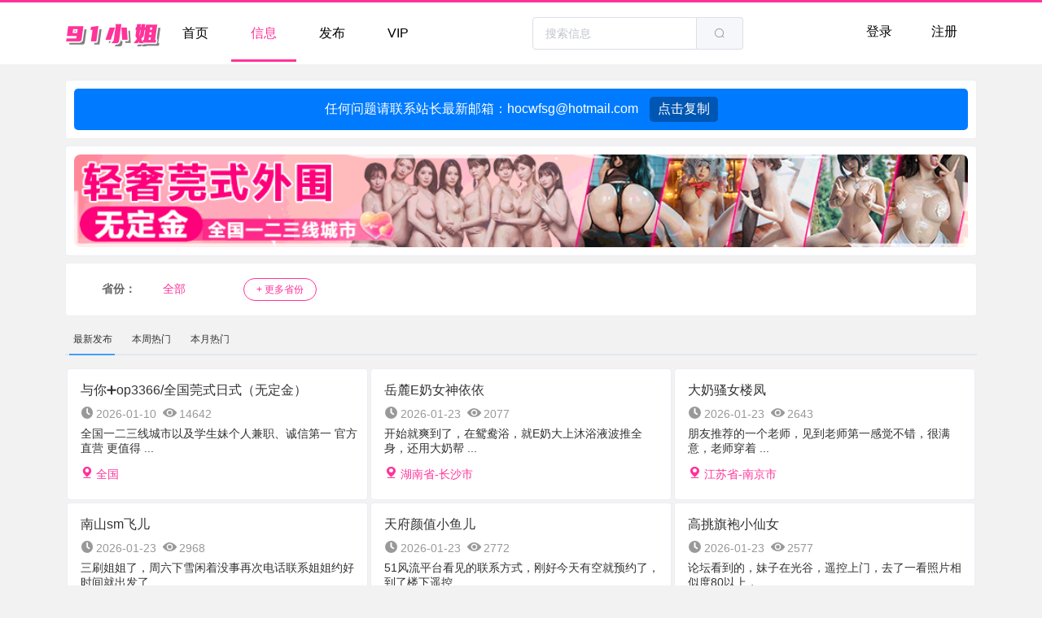

--- FILE ---
content_type: text/html; charset=utf-8
request_url: https://xj007.cc/forum-2-1.html
body_size: 14971
content:
<!DOCTYPE html PUBLIC "-//W3C//DTD XHTML 1.0 Transitional//EN" "http://www.w3.org/TR/xhtml1/DTD/xhtml1-transitional.dtd">
<html xmlns="http://www.w3.org/1999/xhtml">
<head>
<meta http-equiv="Content-Type" content="text/html; charset=utf-8" />
<title>91小姐 </title>

<meta name="keywords" content="91小姐，全国约炮信息网！" />
<meta name="description" content="2025约炮找小姐，就来91小姐！修车会所，鸡窝，良家楼凤，大学生兼职，高端外围，请君品茶~ " />
<meta name="generator" content="Discuz! X3.4" />
<meta name="author" content="Discuz! Team and Comsenz UI Team" />
<meta name="copyright" content="2001-2021 Tencent Cloud." />
<meta name="MSSmartTagsPreventParsing" content="True" />
<meta http-equiv="MSThemeCompatible" content="Yes" />
<base href="https://xj007.cc/" />
<meta name="viewport" content="width=device-width, initial-scale=1.0, maximum-scale=1.0, user-scalable=0"><link rel="stylesheet" type="text/css" href="data/cache/style_4_common.css?Xw0" /><link rel="stylesheet" type="text/css" href="data/cache/style_4_forum_forumdisplay.css?Xw0" /><script type="text/javascript">var STYLEID = '4', STATICURL = 'static/', IMGDIR = 'template/pcasl_new_mb_2021/img', VERHASH = 'Xw0', charset = 'utf-8', discuz_uid = '0', cookiepre = 'ls5Q_2132_', cookiedomain = '', cookiepath = '/', showusercard = '1', attackevasive = '0', disallowfloat = 'newthread', creditnotice = '1|威望|,2|金钱|,3|贡献|', defaultstyle = '', REPORTURL = 'aHR0cHM6Ly94ajAwNy5jYy9mb3J1bS0yLTEuaHRtbA==', SITEURL = 'https://xj007.cc/', JSPATH = 'static/js/', CSSPATH = 'data/cache/style_', DYNAMICURL = '';</script>
<script src="static/js/common.js?Xw0" type="text/javascript"></script>
<meta name="application-name" content="91小姐" />
<meta name="msapplication-tooltip" content="91小姐" />
<meta name="msapplication-task" content="name=首页;action-uri=https://xj007.cc/portal.php;icon-uri=https://xj007.cc/template/pcasl_new_mb_2021/img/portal.ico" /><meta name="msapplication-task" content="name=论坛;action-uri=https://xj007.cc/forum.php;icon-uri=https://xj007.cc/template/pcasl_new_mb_2021/img/bbs.ico" />
<link rel="archives" title="91小姐" href="https://xj007.cc/archiver/" />
<link rel="alternate" type="application/rss+xml" title="91小姐 - 91小姐" href="https://xj007.cc/forum.php?mod=rss&fid=2&amp;auth=0" />
<script src="static/js/forum.js?Xw0" type="text/javascript"></script>
<script src="static/el/vue.js" type="text/javascript"></script>
<script src="static/el/index.js" type="text/javascript"></script>
<link href="static/el/index.css"rel="stylesheet" />
<script src="static/el/jquery.js" type="text/javascript"></script>
<script src="static/el/colResizable-1.6.js" type="text/javascript"></script>
<script type="text/javascript">var jq = jQuery.noConflict();</script>
</head><body id="nv_forum" class="pg_forumdisplay" onkeydown="if(event.keyCode==27) return false;">
<div id="append_parent"></div><div id="ajaxwaitid"></div>
<style>
#messagetext {
    padding: 0 !important;
    background: none !important;
}
.el-pager li {
    padding: 0;
}
a:hover {
    text-decoration:none;
}
.el-main {
    margin-top: 80px!important;
    padding: 10px!important;
}
.content {
    width: 100%;
    margin-right: auto;
    margin-left: auto;
}
body {
background: #f2f2f2 !important;
}
@media only screen and (max-width: 767px){
    #p_nv,#p_login {
        display: none!important;
    }
}
@media (max-width: 991px){
#psearch {
display: none;
}
.hot_link, .top_link {
    -webkit-box-flex: 0;
    -ms-flex: 0 0 16.66667%;
    flex: 0 0 16.66667%;
    max-width: 16.66667%;
}
}
@media (min-width: 576px){
.content {
    max-width: 540px;
}
}
@media (max-width:370px){
.el-table__body-wrapper {
    overflow-x: auto;
}
}
@media (min-width: 768px){
.content {
    max-width: 720px;
}
#nav_move,#nav_login {
display: none;
}
}
@media (min-width: 992px){
.content {
    max-width: 960px;
}
#nav_move,#nav_login {
display: none;
}
}
@media (min-width: 1200px){
.content {
max-width: 1140px;
}
#nav_move,#nav_login {
display: none;
}
}
.C-MobileNav {
    background-color: #fff;
    color: #666;
    position: fixed;
    width: 100%;
    z-index: 5!important;
    -webkit-box-shadow: 0 1px 3px #d3d3d3;
    box-shadow: 0 1px 3px #d3d3d3;
    margin-top: 80px;
}
.navbar-toggler[data-v-6de93682] {
    padding: .4rem .75rem;
    font-size: 1.5rem;
}
.navbar-nav[data-v-d3c39844] {
    display: -webkit-box;
    display: -ms-flexbox;
    display: flex;
    -webkit-box-orient: vertical;
    -webkit-box-direction: normal;
    -ms-flex-direction: column;
    flex-direction: column;
    padding-left: 0;
    margin-bottom: 0;
    list-style: none;
    color: #000;
    text-decoration: none;
}
.LeftNavBar[data-v-d3c39844] {
    text-align: left;
}
.nav-link[data-v-d3c39844] {
    font-size: 16px;
    word-break: keep-all;
    color: #666;
    text-decoration: none;
    padding: 12px 15px 12px 20px;
}
.active[data-v-d3c39844] {
    color: #f39;
}
.el-button.is-plain:focus, .el-button.is-plain:hover {
    background: #fff;
    border-color: #f39;
    color: #f39;
}
@media (max-width: 768px){
    .hot_link {
        width: 70px;
        -ms-flex: 0 0 25%;
        flex: 0 0 25%;
        max-width: 25%;
    }
}
</style>        <div class="el-container is-vertical">
        <div id="pheader" style="height: 80px; z-index: 5;">
        	<div class="content el-col el-col-24" style="padding:10px;">
        		<button id="nav_move" data-v-6de93682="" type="button" class="el-button hidden-sm-and-up navbar-toggler el-button--default is-plain"><span><i data-v-6de93682="" class="el-icon-s-unfold"></i></span></button>
            	<a href="./" id="plogo" title="91小姐"><img src="template/pcasl_new_mb_2021/img/logo.png" alt="91小姐" border="0" /></a>            	<button id="nav_login" data-v-6de93682="" type="button" class="el-button hidden-sm-and-up navbar-toggler el-button--default is-plain"><!----><!----><span><i data-v-6de93682="" class="el-icon-user-solid"></i></span></button>
                <div id="p_nv" class="pcollapse justify-content-between">
                    <div id="pnav">
                                        	                    	                    	                    	<a href="portal.php" class="pnavbar-nav ">首页</a>
                    	                    	                    	<a href="forum-2-1.html" class="pnavbar-nav pactive">信息</a>
                    	                    	                    	<a href="pcasl_91-user.html?op=post" class="pnavbar-nav ">发布</a>
                    	                    	                    	<a href="pcasl_91-user.html?op=vip" class="pnavbar-nav ">VIP</a>
                    	                    	                    </div>
                    <div id="psearch">
<form id="scbar_form" method="post" autocomplete="off" onsubmit="searchFocus($('scbar_txt'))" action="search.php?searchsubmit=yes" target="_blank">
<input type="hidden" name="mod" id="scbar_mod" value="forum" />
<input type="hidden" name="formhash" value="d756a877" />
<input type="hidden" name="srchtype" value="title" />
<input type="hidden" name="srhfid" value="2" />
<input type="hidden" name="srhlocality" value="forum::forumdisplay" />
<div class="el-input el-input-group el-input-group--append">
<input type="text" name="srchtxt" class="el-input__inner" placeholder="搜索信息" autocomplete="off" x-webkit-speech speech />
<div class="el-input-group__append">
<button type="submit" name="searchsubmit" sc="1" class="el-button el-button--default" value="true"><i class="el-icon-search"></i></button>
</div>
</div>
</form>
</div>
                </div>
                <div id="p_login" class="pcollapse justify-content-end"><a href="member.php?mod=logging&amp;action=login" class="pnavbar-nav ">登录</a>
<a href="member.php?mod=register" class="pnavbar-nav ">注册</a>
</div>
            </div>
        </div>
        <div class="C-MobileNav">
<div id="mobile_nav" data-v-d3c39844="" class="navbar-nav LeftNavBar transition-box content" style="display: none;">
                                                                <a data-v-d3c39844="" href="portal.php" aria-current="page" class="nav-link el-icon-s-home transition-box router-link-exact-active ">
            首页        </a>
                                            <a data-v-d3c39844="" href="forum.php?mod=forumdisplay&fid=2" aria-current="page" class="nav-link el-icon-date transition-box router-link-exact-active active">
            信息        </a>
                                            <a data-v-d3c39844="" href="plugin.php?id=pcasl_91:user&op=post" aria-current="page" class="nav-link el-icon-edit transition-box router-link-exact-active ">
            发布        </a>
                                            <a data-v-d3c39844="" href="pcasl_91-user.html?op=vip" aria-current="page" class="nav-link el-icon-star-on transition-box router-link-exact-active ">
            VIP        </a>
                        <div data-v-d3c39844="" class="nav-link transition-box"><form id="scbar_form" method="post" autocomplete="off" onsubmit="searchFocus($('scbar_txt'))" action="search.php?searchsubmit=yes" target="_blank">
<input type="hidden" name="mod" id="scbar_mod" value="search" />
<input type="hidden" name="formhash" value="d756a877" />
<input type="hidden" name="srchtype" value="title" />
<input type="hidden" name="srhfid" value="2" />
<input type="hidden" name="srhlocality" value="forum::forumdisplay" />
<div class="el-input el-input-group el-input-group--append">
    <input type="text" name="srchtxt" class="el-input__inner" placeholder="请输入搜索内容" autocomplete="off" x-webkit-speech speech />
    <div class="el-input-group__append"><button data-v-f7e5fc18="" type="submit" class="el-button el-button--default"><i class="el-icon-search"></i></button></div>
</div>
</form>
</div></div>
        <div id="mobile_login" data-v-d3c39844 class="navbar-nav LeftNavBar transition-box content" style="display: none;"><a href="member.php?mod=logging&amp;action=login" data-v-d3c39844 class="nav-link el-icon-s-home transition-box ">登录</a><a href="member.php?mod=register" data-v-d3c39844 class="nav-link el-icon-message-solid transition-box">注册</a>
    </div>
            </div>

<main class="el-main content" style="text-align: center;">
<style>
@media (max-width: 480px){
.el-dialog, .el-message-box {
    width: 90%!important;
}
}
.nfl .f_c {
    padding: 20px 0;
    width: 100%;
    border: 0;
}
@media (min-width: 480px){
.el-dialog {
    width: 450px!important;
}
}
.text-dark[data-v-167b494a] {
    color: #000;
    font-weight: 700!important;
    margin-top: 0.5rem!important;
    margin-bottom: 0.5rem!important;
    font-size: 14px;
}
.m2[data-v-167b494a] {
    margin-bottom: 0.5rem;
    margin-top: 0.5rem;
    font-size: 14px;
}
</style>
<div id="xx_jb" class="el-dialog__wrapper" style="text-align: left; z-index: 2009; display: none;">
  <div role="dialog" aria-modal="true" aria-label="鉴别指南" class="el-dialog" style="margin-top: 15vh;">
    <div class="el-dialog__header"><span class="el-dialog__title">鉴别指南</span>
      <button type="button" id="xx_jb_gb" aria-label="Close" class="el-dialog__headerbtn"><i class="el-dialog__close el-icon el-icon-close"></i></button>
    </div>
    <div class="el-dialog__body">
      <div data-v-167b494a="" class="text-dark"> 怎么辨别和鉴定虚假联系方式？骗子有一些显著特征呢? </div>
      <div data-v-167b494a="" class="m2"> 当你对联系对方有所顾虑的时候，请您尝试百度一下这个联系方式，进行多方的比对。 </div>
      <div data-v-167b494a="" class="m2"> 凡是要求付定金/保证金等任何提前付费的行为，基本都是骗子。 </div>
      <div data-v-167b494a="" class="m2"> 凡是裸聊或者发视频验证，都是来骗钱的，请勿上当。 </div>
      <div data-v-167b494a="" class="m2"> 凡是是求见面地方在她附近的，基本是黑凤集团。 </div>
      <div data-v-167b494a="" class="m2"> 凡是要求见面地方在交通方便的车站附近的，基本不靠谱。 </div>
      <div data-v-167b494a="" class="text-dark"> 为什么网站有一些信息过时了? </div>
      <div data-v-167b494a="" class="m2"> 由于行业的特殊性，如果这条信息发布时间半年多了，过时了也正常，但请放心，本站每日大量更新全国信息，我们也建议你更多关注最新的信息。 </div>
      <div data-v-167b494a="" class="text-dark"> 为什么有些信息的联系方式无效？ </div>
      <div data-v-167b494a="" class="m2"> 由于行业的特殊性，楼凤小姐或者商家联系方式更换比较频繁，同时如果这条信息被很多狼友浏览和添加，也会导致微信或者QQ联系方式被暂时屏蔽或者直接被封。如果你无法搜索QQ和微信，这个时候请你尝试一下手机联系方式，如果长期没回复或者联系方式失效且无法添加，请关注我们同城的其它最新信息即可，我们每日更新大量全国信息，通过我们的最新信息，总会帮你找到快乐和性福。 </div>
      <div data-v-167b494a="" class="text-dark"> 网站的信息都是真的吗? </div>
      <div data-v-167b494a="" class="m2"> 本站信息都是全国各地狼友亲自经历后发布的，再由我们网站严格审核后才通过，所以可信度请放心。我们每条信息都有一半已显示出来，特别商家频道，肯定有很多你熟悉的地方，每天那么多的信息更新，我们没有你们想象的那么强大，可以捏造出这么多虚假信息，同时如果你有顾虑，可以尝试给我们贡献内容，获取积分后，你就可以使用积分购买单个信息的联系方式，所以，本站信息是不是真的请你判断，如果你还是认为本站信息是假的，那么请你离开本站。 </div>
    </div>
    <!----></div>
</div>
<div id="xx_gz" class="el-dialog__wrapper" style="text-align: left;z-index: 2017;display: none;">
  <div role="dialog" aria-modal="true" aria-label="信息规则" class="el-dialog" style="margin-top: 15vh;">
    <div class="el-dialog__header"><span class="el-dialog__title">信息规则</span>
      <button type="button" id="xx_gz_gb" aria-label="Close" class="el-dialog__headerbtn"><i class="el-dialog__close el-icon el-icon-close"></i></button>
    </div>
    <div class="el-dialog__body">
      <div data-v-167b494a="" class="m2"> 部分信息会隐藏具体地址和联系方式，需要付出积分来查看隐藏信息。帖子的积分售价根据帖子的质量由管理员来决定，同时你也可以通过升级VIP会员来享受无限制查看信息的权限。 </div>
      <div data-v-167b494a="" class="text-dark"> 查看隐藏联系方式的途径： </div>
      <div data-v-167b494a="" class="m2"> 1.通过帖子的售价付出相应的积分查看。 </div>
      <div data-v-167b494a="" class="m2"> 2.购买次数卡/月度/季度/包年/终身会员可以无需积分查看所有隐藏信息。 </div>
      <div data-v-167b494a="" class="text-dark"> 获取积分途径： </div>
      <div data-v-167b494a="" class="m2"> 发布真实小姐信息，经过审核后，管理员会根据您的信息内容质量在5种标准中评分，当其他人查看您的信息一次，所扣的积分也将奖励到您账户。 </div>
      <div data-v-167b494a="" class="text-dark"> 信息发布的奖励规则： </div>
      <div data-v-167b494a="" class="m2"> 1.积分奖励根据帖子内容的质量由管理员来决定，分别有5种信息奖励标准【10积分 20积分 50积分 80积分 100积分】，当其他人查看您的信息一次，所扣的积分也将奖励到您账户。 </div>
      <div data-v-167b494a="" class="m2"> 2.你可以使用积分查看信息的隐藏联系方式，当积分达到8000，您还可以使用积分升级会员。 </div>
    </div>
    <!----></div>
</div>
<div id="xx_ts" class="el-dialog__wrapper" style="z-index: 2009; display: none;">
  <div role="dialog" aria-modal="true" aria-label="我要举报" class="el-dialog" style="margin-top: 15vh;">
    <div class="el-dialog__header"><span class="el-dialog__title">我要举报</span>
      <button id="xx_ts_gb" type="button" aria-label="Close" class="el-dialog__headerbtn"><i class="el-dialog__close el-icon el-icon-close"></i></button>
    </div>
    <div class="el-dialog__body">
      <form id="form_ts" οnsubmit="return false" class="el-form" method="post">
        <div data-v-167b494a="" class="el-form-item">
          <label class="el-form-item__label">举报信息：</label>
          <div class="el-form-item__content">
            <div data-v-167b494a="" class="el-input is-disabled"><input type="text" name="title" value="" class="el-input__inner"></div></div>
        </div>
        <div data-v-167b494a="" class="el-form-item">
          <label for="reType" class="el-form-item__label">联系方式：</label>
          <div class="el-form-item__content"><br data-v-167b494a="">
            <div data-v-167b494a="" class="el-select" style="width: 100%;">
                <div class="el-input el-input--suffix"><input type="text" id="input_email" name="email" placeholder="请在此处填写您的邮箱!" class="el-input__inner"></div>
            </div>
           </div>
        </div>
        <input type="hidden" name="tid" value="0">
        <div data-v-167b494a="" class="el-form-item">
          <label for="content" class="el-form-item__label">举报原因：</label>
          <div class="el-form-item__content">
            <div data-v-167b494a="" class="el-textarea">
              <textarea autocomplete="off" name="miaoshu" placeholder="请详细填写举报原因。" maxlength="200" class="el-textarea__inner" style="min-height: 33px;"></textarea>
              <span class="el-input__count">0/200</span></div>
            </div>
        </div>
        <span data-v-167b494a="" style="color: rgb(255, 51, 153);">审核成功后，内容将在24小时内删除。</span><br data-v-167b494a="">
        <span data-v-167b494a="" style="color: rgb(255, 51, 153);">若涉及隐私侵犯，请联系邮箱，为您提供发布者所有信息</span><br data-v-167b494a="">
        <span data-v-167b494a="" style="color: rgb(255, 51, 153);">本站邮箱：<a href="/cdn-cgi/l/email-protection" class="__cf_email__" data-cfemail="bff9cdd6dad1dbfcdecdd0caccdafdd0ea868effc6ded7d0d091dcd0d2">[email&#160;protected]</a></span>
      </form>
    </div>
    <div class="el-dialog__footer">
      <div data-v-167b494a="" class="dialog-footer" style="text-align: center;">
        <button data-v-167b494a="" type="button" id="xx_ts_tj" class="el-button el-button--primary"><span>确 定</span></button>
      </div>
    </div>
  </div>
</div>
<div class="el-card">
    <div class="el-card__body" style="padding: 10px;">
        <div class="contact" style="width: 100%; background-color: #007BFF; color: white; padding: 10px; border-radius: 5px; font-size: 16px; text-align: center; box-sizing: border-box;">
            任何问题请联系站长最新邮箱：<span id="email"><a href="/cdn-cgi/l/email-protection" class="__cf_email__" data-cfemail="4b2324283c2d382c0b23243f262a222765282426">[email&#160;protected]</a></span>
            <button class="copy-button" style="background-color: #0056b3; color: white; border: none; padding: 5px 10px; margin-left: 10px; cursor: pointer; border-radius: 5px; font-size: 16px;" onclick="copyEmail()">点击复制</button>
        </div>
        <script data-cfasync="false" src="/cdn-cgi/scripts/5c5dd728/cloudflare-static/email-decode.min.js"></script><script>
            function copyEmail() {
                var emailText = document.getElementById("email").innerText;
                var tempInput = document.createElement("input");
                tempInput.value = emailText;
                document.body.appendChild(tempInput);
                tempInput.select();
                document.execCommand("copy");
                document.body.removeChild(tempInput);
                alert("邮箱地址已复制：" + emailText);
            }
        </script>
    </div>
</div>
<div class="el-card">
    <div class="el-card__body" style="padding: 10px;">
    <div class="images" style="display: flex; flex-direction: column; align-items: center;">
                <!--<a href="http://mh53.cc/" target="_blank" style="width: 100%; margin-bottom: 10px;">-->
                <!--    <img src="https://xj002.cc/gg619.jpg" alt="广告1" style="width: 100%; max-width: 100%; height: auto; border-radius: 8px;">-->
                <!--</a>-->
                <!--<a href="" target="_blank" style="width: 100%; margin-bottom: 10px;">-->
                <!--    <img src="https://91tcyp.com/gg621.jpg" alt="广告1" style="width: 100%; max-width: 100%; height: auto; border-radius: 8px;">-->
                <!--</a>-->
                <a href="https://aaa1885566.top/" target="_blank" style="width: 100%;">
                    <img src="https://xj002.cc/g.gif" alt="广告2" style="width: 100%; max-width: 100%; height: auto; border-radius: 8px;">
                </a>
                <!--<a href="https://tgkj2025.cc/" target="_blank" style="width: 100%; margin-bottom: 10px;">-->
                <!--    <img src="https://tgkj2025.cc/gg.png" alt="广告1" style="width: 100%; max-width: 100%; height: auto; border-radius: 8px;">-->
                <!--</a>-->
            </div>
        </div>
        </div>
<style>
.G_Field[data-v-c0d34daa] {
    display: -webkit-box!important;
    display: -ms-flexbox!important;
    display: flex!important;
    border-radius: .25rem!important;
    padding-top: .5rem;
    padding-bottom: .5rem;
}
.Label[data-v-c0d34daa] {
    font-weight: 700!important;
}
.c_link[data-v-c0d34daa] {
    font-size: 14px;
    word-break: keep-all;
    color: #666;
    text-decoration: none;
    margin: 5px;
    width: 99px;
    overflow: hidden;
    text-overflow: ellipsis;
    white-space: nowrap;
    text-align: left;
}
.Fields[data-v-c0d34daa] {
    -webkit-box-flex: 1;
    -ms-flex: 1 1;
    flex: 1 1;
    width: 100%;
    padding-right: 15px;
    padding-left: 15px;
    margin-right: auto;
    margin-left: auto;
}
.row[data-v-c0d34daa] {
    display: -webkit-box;
    display: -ms-flexbox;
    display: flex;
    -ms-flex-wrap: wrap;
    flex-wrap: wrap;
    margin-right: -15px;
    margin-left: -15px;
}
.active[data-v-c0d34daa] {
    color: #f39 !important;
}
.city_link[data-v-c0d34daa] {
    font-size: 14px;
    word-break: keep-all;
    color: #666;
    text-decoration: none;
    padding-top: 5px;
    padding-bottom: 5px;
    -webkit-box-flex: 0;
    -ms-flex: 0 0 33.33333%;
    flex: 0 0 33.33333%;
    max-width: 33.33333%;
    overflow: hidden;
    text-overflow: ellipsis;
    white-space: nowrap;
    text-align: left;
}
.el-card {
    margin-bottom: .5rem!important;
    margin-top: .5rem!important;
}
.p-0[data-v-c0d34daa] {
    padding: 0!important;
    margin-bottom: .5rem!important;
    margin-top: .5rem!important;
    -webkit-box-flex: 0;
    -ms-flex: 0 0 100%;
    flex: 0 0 100%;
    max-width: 100%;
    position: relative;
    width: 100%;
}
.el-tabs__item.is-disabled {
    color: #f39!important;
    font-size: 14px!important;
}
.el-tabs__item {
    padding: 0 10px!important;
    font-size: 12px!important;
}
.C-InfoCard {
    position: relative;
    display: -webkit-box;
    display: -ms-flexbox;
    display: flex;
    -webkit-box-pack: justify;
    -ms-flex-pack: justify;
    justify-content: space-between;
    cursor: pointer;
}
.Content {
    overflow: hidden;
    width: 100%;
    text-align: left;
}
.Title {
    color: #333;
    font-size: 16px;
    padding: 16px 8px 8px 16px;
    overflow: hidden;
    text-overflow: ellipsis;
    white-space: nowrap;
}
.State {
    padding: 0 8px 8px 16px;
    color: #999!important;
    padding-left: 1rem!important;
    padding-bottom: .5rem!important;
    padding-right: .5rem!important;
    display: -webkit-box!important;
    display: -ms-flexbox!important;
    display: flex!important;
    font-size: 14px;
}
.svg-icon {
    width: 1.2em;
    height: 1.2em;
    vertical-align: -.15em;
    fill: currentColor;
}
.Desc[data-v-0ca71921] {
    height: 40px;
    overflow: hidden;
    padding-left: 1rem!important;
    padding-right: .5rem!important;
    font-size: 14px;
}
.Location[data-v-0ca71921] {
    padding: 8px 8px 16px 16px;
    font-size: 14px;
    -webkit-box-align: center!important;
    -ms-flex-align: center!important;
    align-items: center!important;
    -webkit-box-pack: justify!important;
    -ms-flex-pack: justify!important;
    justify-content: space-between!important;
    display: -webkit-box!important;
    display: -ms-flexbox!important;
    display: flex!important;
}
.Left[data-v-0ca71921] {
    color: #f39;
}
.Cover[data-v-0ca71921] {
    height: 132px;
    margin: 13px 16px 16px 0;
    border-radius: 4px;
}
.el-dropdown-menu__item:hover {
background-color: #ffebf5 !important;
    color: #ff5cad !important;
}
.is-disabled a {
    color: #f39 !important;
}
@media (min-width: 576px){
.city_link[data-v-c0d34daa] {
    -webkit-box-flex: 0;
    -ms-flex: 0 0 25%;
    flex: 0 0 25%;
    max-width: 25%;
}
}
@media (min-width: 768px){
.city_link[data-v-c0d34daa] {
    -webkit-box-flex: 0;
    -ms-flex: 0 0 16.66667%;
    flex: 0 0 16.66667%;
    max-width: 16.66667%;
}
}
@media (min-width: 992px){
.city_link[data-v-c0d34daa] {
    -webkit-box-flex: 0;
    -ms-flex: 0 0 10%;
    flex: 0 0 10%;
    max-width: 10%;
}
}
</style><style id="diy_style" type="text/css"></style>
<!--[diy=diynavtop]--><div id="diynavtop" class="area"></div><!--[/diy]--><div class="wp">
<!--[diy=diy1]--><div id="diy1" class="area"></div><!--[/diy]-->
</div>
<div>
    <div data-v-c0d34daa="" class="el-card is-never-shadow">
      <div class="el-card__body" style="padding: 10px;">
        <div data-v-c0d34daa="" class="G_Field">
        <div data-v-c0d34daa="" class="Label c_link" style="text-align: center;"> 省份： </div>
        <div data-v-c0d34daa="" class="Fields">
            <div data-v-c0d34daa="" class="row">
                <a data-v-c0d34daa="" class="city_link active">全部</a>
                <div id="sheng_gengduo" style="display: none;">
                                        <a href="forum.php?mod=forumdisplay&amp;fid=2&amp;pid=110000" data-v-c0d34daa class="city_link">北京市</a>
                                        <a href="forum.php?mod=forumdisplay&amp;fid=2&amp;pid=120000" data-v-c0d34daa class="city_link">天津市</a>
                                        <a href="forum.php?mod=forumdisplay&amp;fid=2&amp;pid=130000" data-v-c0d34daa class="city_link">河北省</a>
                                        <a href="forum.php?mod=forumdisplay&amp;fid=2&amp;pid=140000" data-v-c0d34daa class="city_link">山西省</a>
                                        <a href="forum.php?mod=forumdisplay&amp;fid=2&amp;pid=150000" data-v-c0d34daa class="city_link">内蒙古</a>
                                        <a href="forum.php?mod=forumdisplay&amp;fid=2&amp;pid=210000" data-v-c0d34daa class="city_link">辽宁省</a>
                                        <a href="forum.php?mod=forumdisplay&amp;fid=2&amp;pid=220000" data-v-c0d34daa class="city_link">吉林省</a>
                                        <a href="forum.php?mod=forumdisplay&amp;fid=2&amp;pid=230000" data-v-c0d34daa class="city_link">黑龙江省</a>
                                        <a href="forum.php?mod=forumdisplay&amp;fid=2&amp;pid=310000" data-v-c0d34daa class="city_link">上海市</a>
                                        <a href="forum.php?mod=forumdisplay&amp;fid=2&amp;pid=320000" data-v-c0d34daa class="city_link">江苏省</a>
                                        <a href="forum.php?mod=forumdisplay&amp;fid=2&amp;pid=330000" data-v-c0d34daa class="city_link">浙江省</a>
                                        <a href="forum.php?mod=forumdisplay&amp;fid=2&amp;pid=340000" data-v-c0d34daa class="city_link">安徽省</a>
                                        <a href="forum.php?mod=forumdisplay&amp;fid=2&amp;pid=350000" data-v-c0d34daa class="city_link">福建省</a>
                                        <a href="forum.php?mod=forumdisplay&amp;fid=2&amp;pid=360000" data-v-c0d34daa class="city_link">江西省</a>
                                        <a href="forum.php?mod=forumdisplay&amp;fid=2&amp;pid=370000" data-v-c0d34daa class="city_link">山东省</a>
                                        <a href="forum.php?mod=forumdisplay&amp;fid=2&amp;pid=410000" data-v-c0d34daa class="city_link">河南省</a>
                                        <a href="forum.php?mod=forumdisplay&amp;fid=2&amp;pid=420000" data-v-c0d34daa class="city_link">湖北省</a>
                                        <a href="forum.php?mod=forumdisplay&amp;fid=2&amp;pid=430000" data-v-c0d34daa class="city_link">湖南省</a>
                                        <a href="forum.php?mod=forumdisplay&amp;fid=2&amp;pid=440000" data-v-c0d34daa class="city_link">广东省</a>
                                        <a href="forum.php?mod=forumdisplay&amp;fid=2&amp;pid=450000" data-v-c0d34daa class="city_link">广西</a>
                                        <a href="forum.php?mod=forumdisplay&amp;fid=2&amp;pid=460000" data-v-c0d34daa class="city_link">海南省</a>
                                        <a href="forum.php?mod=forumdisplay&amp;fid=2&amp;pid=500000" data-v-c0d34daa class="city_link">重庆市</a>
                                        <a href="forum.php?mod=forumdisplay&amp;fid=2&amp;pid=510000" data-v-c0d34daa class="city_link">四川省</a>
                                        <a href="forum.php?mod=forumdisplay&amp;fid=2&amp;pid=520000" data-v-c0d34daa class="city_link">贵州省</a>
                                        <a href="forum.php?mod=forumdisplay&amp;fid=2&amp;pid=530000" data-v-c0d34daa class="city_link">云南省</a>
                                        <a href="forum.php?mod=forumdisplay&amp;fid=2&amp;pid=540000" data-v-c0d34daa class="city_link">西藏</a>
                                        <a href="forum.php?mod=forumdisplay&amp;fid=2&amp;pid=610000" data-v-c0d34daa class="city_link">陕西省</a>
                                        <a href="forum.php?mod=forumdisplay&amp;fid=2&amp;pid=620000" data-v-c0d34daa class="city_link">甘肃省</a>
                                        <a href="forum.php?mod=forumdisplay&amp;fid=2&amp;pid=630000" data-v-c0d34daa class="city_link">青海省</a>
                                        <a href="forum.php?mod=forumdisplay&amp;fid=2&amp;pid=640000" data-v-c0d34daa class="city_link">宁夏</a>
                                        <a href="forum.php?mod=forumdisplay&amp;fid=2&amp;pid=650000" data-v-c0d34daa class="city_link">新疆</a>
                                        <div data-v-c0d34daa="" class="p-0" style="text-align: left;"><button id="psheng_button_shou" data-v-c0d34daa="" type="button" class="el-button el-button--default el-button--mini is-round"><span> - 收起</span></button></div>
                </div>
                <button id="psheng_button" data-v-c0d34daa="" type="button" class="el-button el-button--default el-button--mini is-round"><span> + 更多省份</span></button>
            </div>
        </div>
        </div>
      </div>
    </div>
        <div class="el-tabs el-tabs--top">
        <div class="el-tabs__header is-top">
            <div class="el-tabs__nav-wrap is-top">
                <div class="el-tabs__nav-scroll">
                    <div class="el-tabs__nav is-top" style="transform: translateX(0px);">
                        <div class="el-tabs__active-bar is-top" style="width: 56px; transform: translateX(5px);"></div>
                        <div id="tab-4" aria-controls="pane-4" role="tab" aria-selected="true" tabindex="0" class="el-tabs__item is-top"><a href="forum.php?mod=forumdisplay&fid=2&pcasl=lastpost">最新发布</a></div>
                        <div id="tab-1" aria-controls="pane-1" role="tab" tabindex="-1" class="el-tabs__item is-top"><a href="forum.php?mod=forumdisplay&fid=2&pcasl=heats">本周热门</a></div>
                        <div id="tab-2" aria-controls="pane-2" role="tab" tabindex="-1" class="el-tabs__item is-top"><a href="forum.php?mod=forumdisplay&fid=2&pcasl=hot">本月热门</a></div>
                    </div>
                </div>
            </div>
        </div>
    </div>
    
    
<div>

<div class="mn">
</div>



<div class="drag">
<!--[diy=diy4]--><div id="diy4" class="area"></div><!--[/diy]-->
</div>



<div id="threadlist">
<div>
<script type="text/javascript">var lasttime = 1769259666;var listcolspan= '5';</script>
<div id="forumnew" style="display:none"></div>
<form method="post" autocomplete="off" name="moderate" id="moderate" action="forum.php?mod=topicadmin&amp;action=moderate&amp;fid=2&amp;infloat=yes&amp;nopost=yes">
<input type="hidden" name="formhash" value="d756a877" />
<input type="hidden" name="listextra" value="page%3D1" />
    <div class="el-row">
        <div class="el-col el-col-24 el-col-xs-24 el-col-sm-12 el-col-md-8 el-col-lg-8">
                			<a href="thread-222447-1-1.html">
                				<div class="el-card is-hover-shadow" style="margin: 0.1rem !important;">
                					<div class="el-card__body" style="padding: 0px; height: 160px;">
                						<div class="C-InfoCard">
                							<div class="Content">
                								<div class="Title">与你➕op3366/全国莞式日式（无定金）</div>
                								<div>
                									<div class="State">
                										<div><svg data-v-0ca71921 aria-hidden="true" class="svg-icon" style="fill: rgb(153, 153, 153);"><use data-v-73b7ef61="" xlink:href="#icon-time"><svg xmlns="http://www.w3.org/2000/svg" xmlns:xlink="http://www.w3.org/1999/xlink" class="icon" viewBox="0 0 1024 1024" id="icon-time"><path d="M512.7 64.2C265.5 64.2 65 264.7 65 511.9s200.4 447.7 447.7 447.7 447.7-200.4 447.7-447.7c-0.1-247.2-200.5-447.7-447.7-447.7z m214.4 590.6c-10.7 16.2-28.5 25-46.6 25-10.7 0-21.5-3.1-31-9.4L481.6 558.5c-15.6-10.4-24.9-27.9-24.9-46.6V232.1c0-30.9 25-56 56-56s56 25 56 56v249.8l143 95.3c25.6 17.2 32.6 51.9 15.4 77.6z m0 0" fill="" p-id="5573"></path></svg></use></svg><span>2026-01-10</span></div>&nbsp;&nbsp;
                										<div><svg data-v-73b7ef61="" data-v-0ca71921="" aria-hidden="true" class="svg-icon" style="fill: rgb(153, 153, 153);"><use data-v-73b7ef61="" xlink:href="#icon-browse"><svg xmlns="http://www.w3.org/2000/svg" xmlns:xlink="http://www.w3.org/1999/xlink" class="icon" viewBox="0 0 1609 1024" id="icon-browse"><path d="M584.953213 511.938378c0 28.752085 5.72152 57.489721 16.716664 84.045666a220.162947 220.162947 0 0 0 47.621543 71.273384 220.13405 220.13405 0 0 0 71.258935 47.607094 220.206292 220.206292 0 0 0 84.060115 16.716665c28.752085 0 57.489721-5.707072 84.060114-16.716665a220.336326 220.336326 0 0 0 71.273384-47.607094 220.336326 220.336326 0 0 0 47.607094-71.273384 220.191843 220.191843 0 0 0 16.731113-84.045666c0-28.752085-5.72152-57.504169-16.731113-84.060114a220.13405 220.13405 0 0 0-47.607094-71.258935 220.394119 220.394119 0 0 0-71.273384-47.621544 220.206292 220.206292 0 0 0-84.060114-16.716664c-28.752085 0-57.504169 5.707072-84.060115 16.716664a219.946222 219.946222 0 0 0-118.880478 118.880479 220.480809 220.480809 0 0 0-16.716664 84.060114z" p-id="3447"></path><path d="M1595.032725 458.869832s-0.910242-20.921115-194.560588-201.914764C1123.671918 17.575904 876.938578-16.796563 693.430927 5.916139c-183.507651 22.712702-321.604346 121.524514-332.657283 127.665034-87.152047 48.48844-219.71505 177.973958-263.91235 224.020639-44.182851 46.032232-69.351762 65.667449-84.074563 95.748776-34.993743 71.80797 12.887869 143.61594 12.887869 143.61594l122.131342 122.752618s274.965287 304.15082 635.854517 304.150819 532.130288-155.015636 604.545085-211.479528c72.414798-56.463893 161.401777-158.974465 206.827181-219.729498 31.930707-68.123658 0-133.791107 0-133.791107zM804.61047 880.745267c-203.691903 0-368.806889-165.114986-368.806889-368.792441 0-203.691903 165.114986-368.806889 368.806889-368.806889 203.677455 0 368.792441 165.114986 368.792441 368.806889 0 203.663007-165.114986 368.792441-368.792441 368.792441z" p-id="3448"></path></svg></use></svg><span>14642</span></div>
                									</div>
                									                									<div class="Desc" data-v-0ca71921>全国一二三线城市以及学生妹个人兼职、诚信第一 官方直营 更值得 ...</div>
                									                								</div>
                								<div class="Location" data-v-0ca71921>
                										<div class="Left" data-v-0ca71921><svg data-v-73b7ef61="" data-v-0ca71921="" aria-hidden="true" class="svg-icon" style="fill: rgb(255, 51, 153);"><use data-v-73b7ef61="" xlink:href="#icon-address"><svg xmlns="http://www.w3.org/2000/svg" xmlns:xlink="http://www.w3.org/1999/xlink" class="icon" viewBox="0 0 1024 1024" id="icon-address"><path d="M490.251673 861.44474l20.157085 20.079314 20.207227-20.031219c8.683776-8.608052 213.303061-211.878618 267.36842-304.442804 29.597085-50.669006 45.24139-108.629069 45.24139-167.613462 0-88.8854-34.614355-172.45063-97.464799-235.301074C682.911578 91.281983 599.344301 56.667627 510.457878 56.667627S338.007247 91.281983 275.156804 154.13345c-62.851467 62.851467-97.465822 146.416697-97.465822 235.301074 0 60.614519 16.463973 119.959116 47.612391 171.614589C279.666514 651.196249 481.677391 852.901157 490.251673 861.44474zM510.457878 206.668966c83.101673 0 150.46899 67.36834 150.46899 150.470013s-67.367317 150.46899-150.46899 150.46899-150.470013-67.367317-150.470013-150.46899S427.356204 206.668966 510.457878 206.668966z" p-id="5148"></path><path d="M779.38377 902.224516 243.493663 902.224516c-15.786545 0-28.630061 12.843516-28.630061 28.629038 0 15.786545 12.843516 28.630061 28.630061 28.630061l535.890107 0c15.786545 0 28.629038-12.843516 28.629038-28.630061C808.012807 915.068032 795.170315 902.224516 779.38377 902.224516z" p-id="5149"></path></svg></use></svg><span>全国</span></div>
                									</div>
                							</div>
                							<img data-v-0ca71921 src="source/plugin/pcasl_91/thumb/1768036461/1768036461.png" class="Cover" onerror="this.remove()">
                						</div>
                					</div>
                				</div>
                			</a>
                		</div>
                        		<div class="el-col el-col-24 el-col-xs-24 el-col-sm-12 el-col-md-8 el-col-lg-8">
                    			<a href="thread-223461-1-1.html">
                    				<div class="el-card is-hover-shadow" style="margin: 0.1rem !important;">
                    					<div class="el-card__body" style="padding: 0px; height: 160px;">
                    						<div class="C-InfoCard">
                    							<div class="Content">
                    								<div class="Title">岳麓E奶女神依依</div>
                    								<div>
                    									<div class="State">
                    										<div><svg data-v-0ca71921 aria-hidden="true" class="svg-icon" style="fill: rgb(153, 153, 153);"><use data-v-73b7ef61="" xlink:href="#icon-time"><svg xmlns="http://www.w3.org/2000/svg" xmlns:xlink="http://www.w3.org/1999/xlink" class="icon" viewBox="0 0 1024 1024" id="icon-time"><path d="M512.7 64.2C265.5 64.2 65 264.7 65 511.9s200.4 447.7 447.7 447.7 447.7-200.4 447.7-447.7c-0.1-247.2-200.5-447.7-447.7-447.7z m214.4 590.6c-10.7 16.2-28.5 25-46.6 25-10.7 0-21.5-3.1-31-9.4L481.6 558.5c-15.6-10.4-24.9-27.9-24.9-46.6V232.1c0-30.9 25-56 56-56s56 25 56 56v249.8l143 95.3c25.6 17.2 32.6 51.9 15.4 77.6z m0 0" fill="" p-id="5573"></path></svg></use></svg><span>2026-01-23</span></div>&nbsp;&nbsp;
                    										<div><svg data-v-73b7ef61="" data-v-0ca71921="" aria-hidden="true" class="svg-icon" style="fill: rgb(153, 153, 153);"><use data-v-73b7ef61="" xlink:href="#icon-browse"><svg xmlns="http://www.w3.org/2000/svg" xmlns:xlink="http://www.w3.org/1999/xlink" class="icon" viewBox="0 0 1609 1024" id="icon-browse"><path d="M584.953213 511.938378c0 28.752085 5.72152 57.489721 16.716664 84.045666a220.162947 220.162947 0 0 0 47.621543 71.273384 220.13405 220.13405 0 0 0 71.258935 47.607094 220.206292 220.206292 0 0 0 84.060115 16.716665c28.752085 0 57.489721-5.707072 84.060114-16.716665a220.336326 220.336326 0 0 0 71.273384-47.607094 220.336326 220.336326 0 0 0 47.607094-71.273384 220.191843 220.191843 0 0 0 16.731113-84.045666c0-28.752085-5.72152-57.504169-16.731113-84.060114a220.13405 220.13405 0 0 0-47.607094-71.258935 220.394119 220.394119 0 0 0-71.273384-47.621544 220.206292 220.206292 0 0 0-84.060114-16.716664c-28.752085 0-57.504169 5.707072-84.060115 16.716664a219.946222 219.946222 0 0 0-118.880478 118.880479 220.480809 220.480809 0 0 0-16.716664 84.060114z" p-id="3447"></path><path d="M1595.032725 458.869832s-0.910242-20.921115-194.560588-201.914764C1123.671918 17.575904 876.938578-16.796563 693.430927 5.916139c-183.507651 22.712702-321.604346 121.524514-332.657283 127.665034-87.152047 48.48844-219.71505 177.973958-263.91235 224.020639-44.182851 46.032232-69.351762 65.667449-84.074563 95.748776-34.993743 71.80797 12.887869 143.61594 12.887869 143.61594l122.131342 122.752618s274.965287 304.15082 635.854517 304.150819 532.130288-155.015636 604.545085-211.479528c72.414798-56.463893 161.401777-158.974465 206.827181-219.729498 31.930707-68.123658 0-133.791107 0-133.791107zM804.61047 880.745267c-203.691903 0-368.806889-165.114986-368.806889-368.792441 0-203.691903 165.114986-368.806889 368.806889-368.806889 203.677455 0 368.792441 165.114986 368.792441 368.806889 0 203.663007-165.114986 368.792441-368.792441 368.792441z" p-id="3448"></path></svg></use></svg><span>2077</span></div>
                    									</div>
                    									                    									<div class="Desc" data-v-0ca71921>开始就爽到了，在鸳鸯浴，就E奶大上沐浴液波推全身，还用大奶帮 ...</div>
                    									                    								</div>
                    								<div class="Location" data-v-0ca71921>
                    										<div class="Left" data-v-0ca71921><svg data-v-73b7ef61="" data-v-0ca71921="" aria-hidden="true" class="svg-icon" style="fill: rgb(255, 51, 153);"><use data-v-73b7ef61="" xlink:href="#icon-address"><svg xmlns="http://www.w3.org/2000/svg" xmlns:xlink="http://www.w3.org/1999/xlink" class="icon" viewBox="0 0 1024 1024" id="icon-address"><path d="M490.251673 861.44474l20.157085 20.079314 20.207227-20.031219c8.683776-8.608052 213.303061-211.878618 267.36842-304.442804 29.597085-50.669006 45.24139-108.629069 45.24139-167.613462 0-88.8854-34.614355-172.45063-97.464799-235.301074C682.911578 91.281983 599.344301 56.667627 510.457878 56.667627S338.007247 91.281983 275.156804 154.13345c-62.851467 62.851467-97.465822 146.416697-97.465822 235.301074 0 60.614519 16.463973 119.959116 47.612391 171.614589C279.666514 651.196249 481.677391 852.901157 490.251673 861.44474zM510.457878 206.668966c83.101673 0 150.46899 67.36834 150.46899 150.470013s-67.367317 150.46899-150.46899 150.46899-150.470013-67.367317-150.470013-150.46899S427.356204 206.668966 510.457878 206.668966z" p-id="5148"></path><path d="M779.38377 902.224516 243.493663 902.224516c-15.786545 0-28.630061 12.843516-28.630061 28.629038 0 15.786545 12.843516 28.630061 28.630061 28.630061l535.890107 0c15.786545 0 28.629038-12.843516 28.629038-28.630061C808.012807 915.068032 795.170315 902.224516 779.38377 902.224516z" p-id="5149"></path></svg></use></svg><span>湖南省-长沙市</span></div>
                    									</div>
                    							</div>
                    							<img data-v-0ca71921 src="source/plugin/pcasl_91/wuyao/thumb/2564/image-0-3.jpg" class="Cover" onerror="this.remove()">
                    						</div>
                    					</div>
                    				</div>
                    			</a>
                    		</div>
                    		<div class="el-col el-col-24 el-col-xs-24 el-col-sm-12 el-col-md-8 el-col-lg-8">
                    			<a href="thread-223462-1-1.html">
                    				<div class="el-card is-hover-shadow" style="margin: 0.1rem !important;">
                    					<div class="el-card__body" style="padding: 0px; height: 160px;">
                    						<div class="C-InfoCard">
                    							<div class="Content">
                    								<div class="Title">大奶骚女楼凤</div>
                    								<div>
                    									<div class="State">
                    										<div><svg data-v-0ca71921 aria-hidden="true" class="svg-icon" style="fill: rgb(153, 153, 153);"><use data-v-73b7ef61="" xlink:href="#icon-time"><svg xmlns="http://www.w3.org/2000/svg" xmlns:xlink="http://www.w3.org/1999/xlink" class="icon" viewBox="0 0 1024 1024" id="icon-time"><path d="M512.7 64.2C265.5 64.2 65 264.7 65 511.9s200.4 447.7 447.7 447.7 447.7-200.4 447.7-447.7c-0.1-247.2-200.5-447.7-447.7-447.7z m214.4 590.6c-10.7 16.2-28.5 25-46.6 25-10.7 0-21.5-3.1-31-9.4L481.6 558.5c-15.6-10.4-24.9-27.9-24.9-46.6V232.1c0-30.9 25-56 56-56s56 25 56 56v249.8l143 95.3c25.6 17.2 32.6 51.9 15.4 77.6z m0 0" fill="" p-id="5573"></path></svg></use></svg><span>2026-01-23</span></div>&nbsp;&nbsp;
                    										<div><svg data-v-73b7ef61="" data-v-0ca71921="" aria-hidden="true" class="svg-icon" style="fill: rgb(153, 153, 153);"><use data-v-73b7ef61="" xlink:href="#icon-browse"><svg xmlns="http://www.w3.org/2000/svg" xmlns:xlink="http://www.w3.org/1999/xlink" class="icon" viewBox="0 0 1609 1024" id="icon-browse"><path d="M584.953213 511.938378c0 28.752085 5.72152 57.489721 16.716664 84.045666a220.162947 220.162947 0 0 0 47.621543 71.273384 220.13405 220.13405 0 0 0 71.258935 47.607094 220.206292 220.206292 0 0 0 84.060115 16.716665c28.752085 0 57.489721-5.707072 84.060114-16.716665a220.336326 220.336326 0 0 0 71.273384-47.607094 220.336326 220.336326 0 0 0 47.607094-71.273384 220.191843 220.191843 0 0 0 16.731113-84.045666c0-28.752085-5.72152-57.504169-16.731113-84.060114a220.13405 220.13405 0 0 0-47.607094-71.258935 220.394119 220.394119 0 0 0-71.273384-47.621544 220.206292 220.206292 0 0 0-84.060114-16.716664c-28.752085 0-57.504169 5.707072-84.060115 16.716664a219.946222 219.946222 0 0 0-118.880478 118.880479 220.480809 220.480809 0 0 0-16.716664 84.060114z" p-id="3447"></path><path d="M1595.032725 458.869832s-0.910242-20.921115-194.560588-201.914764C1123.671918 17.575904 876.938578-16.796563 693.430927 5.916139c-183.507651 22.712702-321.604346 121.524514-332.657283 127.665034-87.152047 48.48844-219.71505 177.973958-263.91235 224.020639-44.182851 46.032232-69.351762 65.667449-84.074563 95.748776-34.993743 71.80797 12.887869 143.61594 12.887869 143.61594l122.131342 122.752618s274.965287 304.15082 635.854517 304.150819 532.130288-155.015636 604.545085-211.479528c72.414798-56.463893 161.401777-158.974465 206.827181-219.729498 31.930707-68.123658 0-133.791107 0-133.791107zM804.61047 880.745267c-203.691903 0-368.806889-165.114986-368.806889-368.792441 0-203.691903 165.114986-368.806889 368.806889-368.806889 203.677455 0 368.792441 165.114986 368.792441 368.806889 0 203.663007-165.114986 368.792441-368.792441 368.792441z" p-id="3448"></path></svg></use></svg><span>2643</span></div>
                    									</div>
                    									                    									<div class="Desc" data-v-0ca71921>朋友推荐的一个老师，见到老师第一感觉不错，很满 意，老师穿着 ...</div>
                    									                    								</div>
                    								<div class="Location" data-v-0ca71921>
                    										<div class="Left" data-v-0ca71921><svg data-v-73b7ef61="" data-v-0ca71921="" aria-hidden="true" class="svg-icon" style="fill: rgb(255, 51, 153);"><use data-v-73b7ef61="" xlink:href="#icon-address"><svg xmlns="http://www.w3.org/2000/svg" xmlns:xlink="http://www.w3.org/1999/xlink" class="icon" viewBox="0 0 1024 1024" id="icon-address"><path d="M490.251673 861.44474l20.157085 20.079314 20.207227-20.031219c8.683776-8.608052 213.303061-211.878618 267.36842-304.442804 29.597085-50.669006 45.24139-108.629069 45.24139-167.613462 0-88.8854-34.614355-172.45063-97.464799-235.301074C682.911578 91.281983 599.344301 56.667627 510.457878 56.667627S338.007247 91.281983 275.156804 154.13345c-62.851467 62.851467-97.465822 146.416697-97.465822 235.301074 0 60.614519 16.463973 119.959116 47.612391 171.614589C279.666514 651.196249 481.677391 852.901157 490.251673 861.44474zM510.457878 206.668966c83.101673 0 150.46899 67.36834 150.46899 150.470013s-67.367317 150.46899-150.46899 150.46899-150.470013-67.367317-150.470013-150.46899S427.356204 206.668966 510.457878 206.668966z" p-id="5148"></path><path d="M779.38377 902.224516 243.493663 902.224516c-15.786545 0-28.630061 12.843516-28.630061 28.629038 0 15.786545 12.843516 28.630061 28.630061 28.630061l535.890107 0c15.786545 0 28.629038-12.843516 28.629038-28.630061C808.012807 915.068032 795.170315 902.224516 779.38377 902.224516z" p-id="5149"></path></svg></use></svg><span>江苏省-南京市</span></div>
                    									</div>
                    							</div>
                    							<img data-v-0ca71921 src="source/plugin/pcasl_91/wuyao/thumb/2565/image-1-3.png" class="Cover" onerror="this.remove()">
                    						</div>
                    					</div>
                    				</div>
                    			</a>
                    		</div>
                    		<div class="el-col el-col-24 el-col-xs-24 el-col-sm-12 el-col-md-8 el-col-lg-8">
                    			<a href="thread-223463-1-1.html">
                    				<div class="el-card is-hover-shadow" style="margin: 0.1rem !important;">
                    					<div class="el-card__body" style="padding: 0px; height: 160px;">
                    						<div class="C-InfoCard">
                    							<div class="Content">
                    								<div class="Title">南山sm飞儿</div>
                    								<div>
                    									<div class="State">
                    										<div><svg data-v-0ca71921 aria-hidden="true" class="svg-icon" style="fill: rgb(153, 153, 153);"><use data-v-73b7ef61="" xlink:href="#icon-time"><svg xmlns="http://www.w3.org/2000/svg" xmlns:xlink="http://www.w3.org/1999/xlink" class="icon" viewBox="0 0 1024 1024" id="icon-time"><path d="M512.7 64.2C265.5 64.2 65 264.7 65 511.9s200.4 447.7 447.7 447.7 447.7-200.4 447.7-447.7c-0.1-247.2-200.5-447.7-447.7-447.7z m214.4 590.6c-10.7 16.2-28.5 25-46.6 25-10.7 0-21.5-3.1-31-9.4L481.6 558.5c-15.6-10.4-24.9-27.9-24.9-46.6V232.1c0-30.9 25-56 56-56s56 25 56 56v249.8l143 95.3c25.6 17.2 32.6 51.9 15.4 77.6z m0 0" fill="" p-id="5573"></path></svg></use></svg><span>2026-01-23</span></div>&nbsp;&nbsp;
                    										<div><svg data-v-73b7ef61="" data-v-0ca71921="" aria-hidden="true" class="svg-icon" style="fill: rgb(153, 153, 153);"><use data-v-73b7ef61="" xlink:href="#icon-browse"><svg xmlns="http://www.w3.org/2000/svg" xmlns:xlink="http://www.w3.org/1999/xlink" class="icon" viewBox="0 0 1609 1024" id="icon-browse"><path d="M584.953213 511.938378c0 28.752085 5.72152 57.489721 16.716664 84.045666a220.162947 220.162947 0 0 0 47.621543 71.273384 220.13405 220.13405 0 0 0 71.258935 47.607094 220.206292 220.206292 0 0 0 84.060115 16.716665c28.752085 0 57.489721-5.707072 84.060114-16.716665a220.336326 220.336326 0 0 0 71.273384-47.607094 220.336326 220.336326 0 0 0 47.607094-71.273384 220.191843 220.191843 0 0 0 16.731113-84.045666c0-28.752085-5.72152-57.504169-16.731113-84.060114a220.13405 220.13405 0 0 0-47.607094-71.258935 220.394119 220.394119 0 0 0-71.273384-47.621544 220.206292 220.206292 0 0 0-84.060114-16.716664c-28.752085 0-57.504169 5.707072-84.060115 16.716664a219.946222 219.946222 0 0 0-118.880478 118.880479 220.480809 220.480809 0 0 0-16.716664 84.060114z" p-id="3447"></path><path d="M1595.032725 458.869832s-0.910242-20.921115-194.560588-201.914764C1123.671918 17.575904 876.938578-16.796563 693.430927 5.916139c-183.507651 22.712702-321.604346 121.524514-332.657283 127.665034-87.152047 48.48844-219.71505 177.973958-263.91235 224.020639-44.182851 46.032232-69.351762 65.667449-84.074563 95.748776-34.993743 71.80797 12.887869 143.61594 12.887869 143.61594l122.131342 122.752618s274.965287 304.15082 635.854517 304.150819 532.130288-155.015636 604.545085-211.479528c72.414798-56.463893 161.401777-158.974465 206.827181-219.729498 31.930707-68.123658 0-133.791107 0-133.791107zM804.61047 880.745267c-203.691903 0-368.806889-165.114986-368.806889-368.792441 0-203.691903 165.114986-368.806889 368.806889-368.806889 203.677455 0 368.792441 165.114986 368.792441 368.806889 0 203.663007-165.114986 368.792441-368.792441 368.792441z" p-id="3448"></path></svg></use></svg><span>2968</span></div>
                    									</div>
                    									                    									<div class="Desc" data-v-0ca71921>三刷姐姐了，周六下雪闲着没事再次电话联系姐姐约好时间就出发了 ...</div>
                    									                    								</div>
                    								<div class="Location" data-v-0ca71921>
                    										<div class="Left" data-v-0ca71921><svg data-v-73b7ef61="" data-v-0ca71921="" aria-hidden="true" class="svg-icon" style="fill: rgb(255, 51, 153);"><use data-v-73b7ef61="" xlink:href="#icon-address"><svg xmlns="http://www.w3.org/2000/svg" xmlns:xlink="http://www.w3.org/1999/xlink" class="icon" viewBox="0 0 1024 1024" id="icon-address"><path d="M490.251673 861.44474l20.157085 20.079314 20.207227-20.031219c8.683776-8.608052 213.303061-211.878618 267.36842-304.442804 29.597085-50.669006 45.24139-108.629069 45.24139-167.613462 0-88.8854-34.614355-172.45063-97.464799-235.301074C682.911578 91.281983 599.344301 56.667627 510.457878 56.667627S338.007247 91.281983 275.156804 154.13345c-62.851467 62.851467-97.465822 146.416697-97.465822 235.301074 0 60.614519 16.463973 119.959116 47.612391 171.614589C279.666514 651.196249 481.677391 852.901157 490.251673 861.44474zM510.457878 206.668966c83.101673 0 150.46899 67.36834 150.46899 150.470013s-67.367317 150.46899-150.46899 150.46899-150.470013-67.367317-150.470013-150.46899S427.356204 206.668966 510.457878 206.668966z" p-id="5148"></path><path d="M779.38377 902.224516 243.493663 902.224516c-15.786545 0-28.630061 12.843516-28.630061 28.629038 0 15.786545 12.843516 28.630061 28.630061 28.630061l535.890107 0c15.786545 0 28.629038-12.843516 28.629038-28.630061C808.012807 915.068032 795.170315 902.224516 779.38377 902.224516z" p-id="5149"></path></svg></use></svg><span>广东省-深圳市</span></div>
                    									</div>
                    							</div>
                    							<img data-v-0ca71921 src="source/plugin/pcasl_91/wuyao/thumb/2566/image-2-2.jpg" class="Cover" onerror="this.remove()">
                    						</div>
                    					</div>
                    				</div>
                    			</a>
                    		</div>
                    		<div class="el-col el-col-24 el-col-xs-24 el-col-sm-12 el-col-md-8 el-col-lg-8">
                    			<a href="thread-223464-1-1.html">
                    				<div class="el-card is-hover-shadow" style="margin: 0.1rem !important;">
                    					<div class="el-card__body" style="padding: 0px; height: 160px;">
                    						<div class="C-InfoCard">
                    							<div class="Content">
                    								<div class="Title">天府颜值小鱼儿</div>
                    								<div>
                    									<div class="State">
                    										<div><svg data-v-0ca71921 aria-hidden="true" class="svg-icon" style="fill: rgb(153, 153, 153);"><use data-v-73b7ef61="" xlink:href="#icon-time"><svg xmlns="http://www.w3.org/2000/svg" xmlns:xlink="http://www.w3.org/1999/xlink" class="icon" viewBox="0 0 1024 1024" id="icon-time"><path d="M512.7 64.2C265.5 64.2 65 264.7 65 511.9s200.4 447.7 447.7 447.7 447.7-200.4 447.7-447.7c-0.1-247.2-200.5-447.7-447.7-447.7z m214.4 590.6c-10.7 16.2-28.5 25-46.6 25-10.7 0-21.5-3.1-31-9.4L481.6 558.5c-15.6-10.4-24.9-27.9-24.9-46.6V232.1c0-30.9 25-56 56-56s56 25 56 56v249.8l143 95.3c25.6 17.2 32.6 51.9 15.4 77.6z m0 0" fill="" p-id="5573"></path></svg></use></svg><span>2026-01-23</span></div>&nbsp;&nbsp;
                    										<div><svg data-v-73b7ef61="" data-v-0ca71921="" aria-hidden="true" class="svg-icon" style="fill: rgb(153, 153, 153);"><use data-v-73b7ef61="" xlink:href="#icon-browse"><svg xmlns="http://www.w3.org/2000/svg" xmlns:xlink="http://www.w3.org/1999/xlink" class="icon" viewBox="0 0 1609 1024" id="icon-browse"><path d="M584.953213 511.938378c0 28.752085 5.72152 57.489721 16.716664 84.045666a220.162947 220.162947 0 0 0 47.621543 71.273384 220.13405 220.13405 0 0 0 71.258935 47.607094 220.206292 220.206292 0 0 0 84.060115 16.716665c28.752085 0 57.489721-5.707072 84.060114-16.716665a220.336326 220.336326 0 0 0 71.273384-47.607094 220.336326 220.336326 0 0 0 47.607094-71.273384 220.191843 220.191843 0 0 0 16.731113-84.045666c0-28.752085-5.72152-57.504169-16.731113-84.060114a220.13405 220.13405 0 0 0-47.607094-71.258935 220.394119 220.394119 0 0 0-71.273384-47.621544 220.206292 220.206292 0 0 0-84.060114-16.716664c-28.752085 0-57.504169 5.707072-84.060115 16.716664a219.946222 219.946222 0 0 0-118.880478 118.880479 220.480809 220.480809 0 0 0-16.716664 84.060114z" p-id="3447"></path><path d="M1595.032725 458.869832s-0.910242-20.921115-194.560588-201.914764C1123.671918 17.575904 876.938578-16.796563 693.430927 5.916139c-183.507651 22.712702-321.604346 121.524514-332.657283 127.665034-87.152047 48.48844-219.71505 177.973958-263.91235 224.020639-44.182851 46.032232-69.351762 65.667449-84.074563 95.748776-34.993743 71.80797 12.887869 143.61594 12.887869 143.61594l122.131342 122.752618s274.965287 304.15082 635.854517 304.150819 532.130288-155.015636 604.545085-211.479528c72.414798-56.463893 161.401777-158.974465 206.827181-219.729498 31.930707-68.123658 0-133.791107 0-133.791107zM804.61047 880.745267c-203.691903 0-368.806889-165.114986-368.806889-368.792441 0-203.691903 165.114986-368.806889 368.806889-368.806889 203.677455 0 368.792441 165.114986 368.792441 368.806889 0 203.663007-165.114986 368.792441-368.792441 368.792441z" p-id="3448"></path></svg></use></svg><span>2772</span></div>
                    									</div>
                    									                    									<div class="Desc" data-v-0ca71921>51风流平台看见的联系方式，刚好今天有空就预约了，到了楼下遥控 ...</div>
                    									                    								</div>
                    								<div class="Location" data-v-0ca71921>
                    										<div class="Left" data-v-0ca71921><svg data-v-73b7ef61="" data-v-0ca71921="" aria-hidden="true" class="svg-icon" style="fill: rgb(255, 51, 153);"><use data-v-73b7ef61="" xlink:href="#icon-address"><svg xmlns="http://www.w3.org/2000/svg" xmlns:xlink="http://www.w3.org/1999/xlink" class="icon" viewBox="0 0 1024 1024" id="icon-address"><path d="M490.251673 861.44474l20.157085 20.079314 20.207227-20.031219c8.683776-8.608052 213.303061-211.878618 267.36842-304.442804 29.597085-50.669006 45.24139-108.629069 45.24139-167.613462 0-88.8854-34.614355-172.45063-97.464799-235.301074C682.911578 91.281983 599.344301 56.667627 510.457878 56.667627S338.007247 91.281983 275.156804 154.13345c-62.851467 62.851467-97.465822 146.416697-97.465822 235.301074 0 60.614519 16.463973 119.959116 47.612391 171.614589C279.666514 651.196249 481.677391 852.901157 490.251673 861.44474zM510.457878 206.668966c83.101673 0 150.46899 67.36834 150.46899 150.470013s-67.367317 150.46899-150.46899 150.46899-150.470013-67.367317-150.470013-150.46899S427.356204 206.668966 510.457878 206.668966z" p-id="5148"></path><path d="M779.38377 902.224516 243.493663 902.224516c-15.786545 0-28.630061 12.843516-28.630061 28.629038 0 15.786545 12.843516 28.630061 28.630061 28.630061l535.890107 0c15.786545 0 28.629038-12.843516 28.629038-28.630061C808.012807 915.068032 795.170315 902.224516 779.38377 902.224516z" p-id="5149"></path></svg></use></svg><span>四川省-成都市</span></div>
                    									</div>
                    							</div>
                    							<img data-v-0ca71921 src="source/plugin/pcasl_91/wuyao/thumb/2567/image-3-2.jpg" class="Cover" onerror="this.remove()">
                    						</div>
                    					</div>
                    				</div>
                    			</a>
                    		</div>
                    		<div class="el-col el-col-24 el-col-xs-24 el-col-sm-12 el-col-md-8 el-col-lg-8">
                    			<a href="thread-223465-1-1.html">
                    				<div class="el-card is-hover-shadow" style="margin: 0.1rem !important;">
                    					<div class="el-card__body" style="padding: 0px; height: 160px;">
                    						<div class="C-InfoCard">
                    							<div class="Content">
                    								<div class="Title">高挑旗袍小仙女</div>
                    								<div>
                    									<div class="State">
                    										<div><svg data-v-0ca71921 aria-hidden="true" class="svg-icon" style="fill: rgb(153, 153, 153);"><use data-v-73b7ef61="" xlink:href="#icon-time"><svg xmlns="http://www.w3.org/2000/svg" xmlns:xlink="http://www.w3.org/1999/xlink" class="icon" viewBox="0 0 1024 1024" id="icon-time"><path d="M512.7 64.2C265.5 64.2 65 264.7 65 511.9s200.4 447.7 447.7 447.7 447.7-200.4 447.7-447.7c-0.1-247.2-200.5-447.7-447.7-447.7z m214.4 590.6c-10.7 16.2-28.5 25-46.6 25-10.7 0-21.5-3.1-31-9.4L481.6 558.5c-15.6-10.4-24.9-27.9-24.9-46.6V232.1c0-30.9 25-56 56-56s56 25 56 56v249.8l143 95.3c25.6 17.2 32.6 51.9 15.4 77.6z m0 0" fill="" p-id="5573"></path></svg></use></svg><span>2026-01-23</span></div>&nbsp;&nbsp;
                    										<div><svg data-v-73b7ef61="" data-v-0ca71921="" aria-hidden="true" class="svg-icon" style="fill: rgb(153, 153, 153);"><use data-v-73b7ef61="" xlink:href="#icon-browse"><svg xmlns="http://www.w3.org/2000/svg" xmlns:xlink="http://www.w3.org/1999/xlink" class="icon" viewBox="0 0 1609 1024" id="icon-browse"><path d="M584.953213 511.938378c0 28.752085 5.72152 57.489721 16.716664 84.045666a220.162947 220.162947 0 0 0 47.621543 71.273384 220.13405 220.13405 0 0 0 71.258935 47.607094 220.206292 220.206292 0 0 0 84.060115 16.716665c28.752085 0 57.489721-5.707072 84.060114-16.716665a220.336326 220.336326 0 0 0 71.273384-47.607094 220.336326 220.336326 0 0 0 47.607094-71.273384 220.191843 220.191843 0 0 0 16.731113-84.045666c0-28.752085-5.72152-57.504169-16.731113-84.060114a220.13405 220.13405 0 0 0-47.607094-71.258935 220.394119 220.394119 0 0 0-71.273384-47.621544 220.206292 220.206292 0 0 0-84.060114-16.716664c-28.752085 0-57.504169 5.707072-84.060115 16.716664a219.946222 219.946222 0 0 0-118.880478 118.880479 220.480809 220.480809 0 0 0-16.716664 84.060114z" p-id="3447"></path><path d="M1595.032725 458.869832s-0.910242-20.921115-194.560588-201.914764C1123.671918 17.575904 876.938578-16.796563 693.430927 5.916139c-183.507651 22.712702-321.604346 121.524514-332.657283 127.665034-87.152047 48.48844-219.71505 177.973958-263.91235 224.020639-44.182851 46.032232-69.351762 65.667449-84.074563 95.748776-34.993743 71.80797 12.887869 143.61594 12.887869 143.61594l122.131342 122.752618s274.965287 304.15082 635.854517 304.150819 532.130288-155.015636 604.545085-211.479528c72.414798-56.463893 161.401777-158.974465 206.827181-219.729498 31.930707-68.123658 0-133.791107 0-133.791107zM804.61047 880.745267c-203.691903 0-368.806889-165.114986-368.806889-368.792441 0-203.691903 165.114986-368.806889 368.806889-368.806889 203.677455 0 368.792441 165.114986 368.792441 368.806889 0 203.663007-165.114986 368.792441-368.792441 368.792441z" p-id="3448"></path></svg></use></svg><span>2577</span></div>
                    									</div>
                    									                    									<div class="Desc" data-v-0ca71921>论坛看到的，妹子在光谷，遥控上门，去了一看照片相似度80以上， ...</div>
                    									                    								</div>
                    								<div class="Location" data-v-0ca71921>
                    										<div class="Left" data-v-0ca71921><svg data-v-73b7ef61="" data-v-0ca71921="" aria-hidden="true" class="svg-icon" style="fill: rgb(255, 51, 153);"><use data-v-73b7ef61="" xlink:href="#icon-address"><svg xmlns="http://www.w3.org/2000/svg" xmlns:xlink="http://www.w3.org/1999/xlink" class="icon" viewBox="0 0 1024 1024" id="icon-address"><path d="M490.251673 861.44474l20.157085 20.079314 20.207227-20.031219c8.683776-8.608052 213.303061-211.878618 267.36842-304.442804 29.597085-50.669006 45.24139-108.629069 45.24139-167.613462 0-88.8854-34.614355-172.45063-97.464799-235.301074C682.911578 91.281983 599.344301 56.667627 510.457878 56.667627S338.007247 91.281983 275.156804 154.13345c-62.851467 62.851467-97.465822 146.416697-97.465822 235.301074 0 60.614519 16.463973 119.959116 47.612391 171.614589C279.666514 651.196249 481.677391 852.901157 490.251673 861.44474zM510.457878 206.668966c83.101673 0 150.46899 67.36834 150.46899 150.470013s-67.367317 150.46899-150.46899 150.46899-150.470013-67.367317-150.470013-150.46899S427.356204 206.668966 510.457878 206.668966z" p-id="5148"></path><path d="M779.38377 902.224516 243.493663 902.224516c-15.786545 0-28.630061 12.843516-28.630061 28.629038 0 15.786545 12.843516 28.630061 28.630061 28.630061l535.890107 0c15.786545 0 28.629038-12.843516 28.629038-28.630061C808.012807 915.068032 795.170315 902.224516 779.38377 902.224516z" p-id="5149"></path></svg></use></svg><span>湖北省-武汉市</span></div>
                    									</div>
                    							</div>
                    							<img data-v-0ca71921 src="source/plugin/pcasl_91/wuyao/thumb/2568/image-4-3.jpeg" class="Cover" onerror="this.remove()">
                    						</div>
                    					</div>
                    				</div>
                    			</a>
                    		</div>
                    		<div class="el-col el-col-24 el-col-xs-24 el-col-sm-12 el-col-md-8 el-col-lg-8">
                    			<a href="thread-223466-1-1.html">
                    				<div class="el-card is-hover-shadow" style="margin: 0.1rem !important;">
                    					<div class="el-card__body" style="padding: 0px; height: 160px;">
                    						<div class="C-InfoCard">
                    							<div class="Content">
                    								<div class="Title">六合妍妍</div>
                    								<div>
                    									<div class="State">
                    										<div><svg data-v-0ca71921 aria-hidden="true" class="svg-icon" style="fill: rgb(153, 153, 153);"><use data-v-73b7ef61="" xlink:href="#icon-time"><svg xmlns="http://www.w3.org/2000/svg" xmlns:xlink="http://www.w3.org/1999/xlink" class="icon" viewBox="0 0 1024 1024" id="icon-time"><path d="M512.7 64.2C265.5 64.2 65 264.7 65 511.9s200.4 447.7 447.7 447.7 447.7-200.4 447.7-447.7c-0.1-247.2-200.5-447.7-447.7-447.7z m214.4 590.6c-10.7 16.2-28.5 25-46.6 25-10.7 0-21.5-3.1-31-9.4L481.6 558.5c-15.6-10.4-24.9-27.9-24.9-46.6V232.1c0-30.9 25-56 56-56s56 25 56 56v249.8l143 95.3c25.6 17.2 32.6 51.9 15.4 77.6z m0 0" fill="" p-id="5573"></path></svg></use></svg><span>2026-01-23</span></div>&nbsp;&nbsp;
                    										<div><svg data-v-73b7ef61="" data-v-0ca71921="" aria-hidden="true" class="svg-icon" style="fill: rgb(153, 153, 153);"><use data-v-73b7ef61="" xlink:href="#icon-browse"><svg xmlns="http://www.w3.org/2000/svg" xmlns:xlink="http://www.w3.org/1999/xlink" class="icon" viewBox="0 0 1609 1024" id="icon-browse"><path d="M584.953213 511.938378c0 28.752085 5.72152 57.489721 16.716664 84.045666a220.162947 220.162947 0 0 0 47.621543 71.273384 220.13405 220.13405 0 0 0 71.258935 47.607094 220.206292 220.206292 0 0 0 84.060115 16.716665c28.752085 0 57.489721-5.707072 84.060114-16.716665a220.336326 220.336326 0 0 0 71.273384-47.607094 220.336326 220.336326 0 0 0 47.607094-71.273384 220.191843 220.191843 0 0 0 16.731113-84.045666c0-28.752085-5.72152-57.504169-16.731113-84.060114a220.13405 220.13405 0 0 0-47.607094-71.258935 220.394119 220.394119 0 0 0-71.273384-47.621544 220.206292 220.206292 0 0 0-84.060114-16.716664c-28.752085 0-57.504169 5.707072-84.060115 16.716664a219.946222 219.946222 0 0 0-118.880478 118.880479 220.480809 220.480809 0 0 0-16.716664 84.060114z" p-id="3447"></path><path d="M1595.032725 458.869832s-0.910242-20.921115-194.560588-201.914764C1123.671918 17.575904 876.938578-16.796563 693.430927 5.916139c-183.507651 22.712702-321.604346 121.524514-332.657283 127.665034-87.152047 48.48844-219.71505 177.973958-263.91235 224.020639-44.182851 46.032232-69.351762 65.667449-84.074563 95.748776-34.993743 71.80797 12.887869 143.61594 12.887869 143.61594l122.131342 122.752618s274.965287 304.15082 635.854517 304.150819 532.130288-155.015636 604.545085-211.479528c72.414798-56.463893 161.401777-158.974465 206.827181-219.729498 31.930707-68.123658 0-133.791107 0-133.791107zM804.61047 880.745267c-203.691903 0-368.806889-165.114986-368.806889-368.792441 0-203.691903 165.114986-368.806889 368.806889-368.806889 203.677455 0 368.792441 165.114986 368.792441 368.806889 0 203.663007-165.114986 368.792441-368.792441 368.792441z" p-id="3448"></path></svg></use></svg><span>2339</span></div>
                    									</div>
                    									                    									<div class="Desc" data-v-0ca71921>群里看到分享的，跟风一回。加联系后，看照片身材好，心动决定行 ...</div>
                    									                    								</div>
                    								<div class="Location" data-v-0ca71921>
                    										<div class="Left" data-v-0ca71921><svg data-v-73b7ef61="" data-v-0ca71921="" aria-hidden="true" class="svg-icon" style="fill: rgb(255, 51, 153);"><use data-v-73b7ef61="" xlink:href="#icon-address"><svg xmlns="http://www.w3.org/2000/svg" xmlns:xlink="http://www.w3.org/1999/xlink" class="icon" viewBox="0 0 1024 1024" id="icon-address"><path d="M490.251673 861.44474l20.157085 20.079314 20.207227-20.031219c8.683776-8.608052 213.303061-211.878618 267.36842-304.442804 29.597085-50.669006 45.24139-108.629069 45.24139-167.613462 0-88.8854-34.614355-172.45063-97.464799-235.301074C682.911578 91.281983 599.344301 56.667627 510.457878 56.667627S338.007247 91.281983 275.156804 154.13345c-62.851467 62.851467-97.465822 146.416697-97.465822 235.301074 0 60.614519 16.463973 119.959116 47.612391 171.614589C279.666514 651.196249 481.677391 852.901157 490.251673 861.44474zM510.457878 206.668966c83.101673 0 150.46899 67.36834 150.46899 150.470013s-67.367317 150.46899-150.46899 150.46899-150.470013-67.367317-150.470013-150.46899S427.356204 206.668966 510.457878 206.668966z" p-id="5148"></path><path d="M779.38377 902.224516 243.493663 902.224516c-15.786545 0-28.630061 12.843516-28.630061 28.629038 0 15.786545 12.843516 28.630061 28.630061 28.630061l535.890107 0c15.786545 0 28.629038-12.843516 28.629038-28.630061C808.012807 915.068032 795.170315 902.224516 779.38377 902.224516z" p-id="5149"></path></svg></use></svg><span>江苏省-南京市</span></div>
                    									</div>
                    							</div>
                    							<img data-v-0ca71921 src="source/plugin/pcasl_91/wuyao/thumb/2569/image-5-2.jpg" class="Cover" onerror="this.remove()">
                    						</div>
                    					</div>
                    				</div>
                    			</a>
                    		</div>
                    		<div class="el-col el-col-24 el-col-xs-24 el-col-sm-12 el-col-md-8 el-col-lg-8">
                    			<a href="thread-223467-1-1.html">
                    				<div class="el-card is-hover-shadow" style="margin: 0.1rem !important;">
                    					<div class="el-card__body" style="padding: 0px; height: 160px;">
                    						<div class="C-InfoCard">
                    							<div class="Content">
                    								<div class="Title">萧山大奶萝莉</div>
                    								<div>
                    									<div class="State">
                    										<div><svg data-v-0ca71921 aria-hidden="true" class="svg-icon" style="fill: rgb(153, 153, 153);"><use data-v-73b7ef61="" xlink:href="#icon-time"><svg xmlns="http://www.w3.org/2000/svg" xmlns:xlink="http://www.w3.org/1999/xlink" class="icon" viewBox="0 0 1024 1024" id="icon-time"><path d="M512.7 64.2C265.5 64.2 65 264.7 65 511.9s200.4 447.7 447.7 447.7 447.7-200.4 447.7-447.7c-0.1-247.2-200.5-447.7-447.7-447.7z m214.4 590.6c-10.7 16.2-28.5 25-46.6 25-10.7 0-21.5-3.1-31-9.4L481.6 558.5c-15.6-10.4-24.9-27.9-24.9-46.6V232.1c0-30.9 25-56 56-56s56 25 56 56v249.8l143 95.3c25.6 17.2 32.6 51.9 15.4 77.6z m0 0" fill="" p-id="5573"></path></svg></use></svg><span>2026-01-23</span></div>&nbsp;&nbsp;
                    										<div><svg data-v-73b7ef61="" data-v-0ca71921="" aria-hidden="true" class="svg-icon" style="fill: rgb(153, 153, 153);"><use data-v-73b7ef61="" xlink:href="#icon-browse"><svg xmlns="http://www.w3.org/2000/svg" xmlns:xlink="http://www.w3.org/1999/xlink" class="icon" viewBox="0 0 1609 1024" id="icon-browse"><path d="M584.953213 511.938378c0 28.752085 5.72152 57.489721 16.716664 84.045666a220.162947 220.162947 0 0 0 47.621543 71.273384 220.13405 220.13405 0 0 0 71.258935 47.607094 220.206292 220.206292 0 0 0 84.060115 16.716665c28.752085 0 57.489721-5.707072 84.060114-16.716665a220.336326 220.336326 0 0 0 71.273384-47.607094 220.336326 220.336326 0 0 0 47.607094-71.273384 220.191843 220.191843 0 0 0 16.731113-84.045666c0-28.752085-5.72152-57.504169-16.731113-84.060114a220.13405 220.13405 0 0 0-47.607094-71.258935 220.394119 220.394119 0 0 0-71.273384-47.621544 220.206292 220.206292 0 0 0-84.060114-16.716664c-28.752085 0-57.504169 5.707072-84.060115 16.716664a219.946222 219.946222 0 0 0-118.880478 118.880479 220.480809 220.480809 0 0 0-16.716664 84.060114z" p-id="3447"></path><path d="M1595.032725 458.869832s-0.910242-20.921115-194.560588-201.914764C1123.671918 17.575904 876.938578-16.796563 693.430927 5.916139c-183.507651 22.712702-321.604346 121.524514-332.657283 127.665034-87.152047 48.48844-219.71505 177.973958-263.91235 224.020639-44.182851 46.032232-69.351762 65.667449-84.074563 95.748776-34.993743 71.80797 12.887869 143.61594 12.887869 143.61594l122.131342 122.752618s274.965287 304.15082 635.854517 304.150819 532.130288-155.015636 604.545085-211.479528c72.414798-56.463893 161.401777-158.974465 206.827181-219.729498 31.930707-68.123658 0-133.791107 0-133.791107zM804.61047 880.745267c-203.691903 0-368.806889-165.114986-368.806889-368.792441 0-203.691903 165.114986-368.806889 368.806889-368.806889 203.677455 0 368.792441 165.114986 368.792441 368.806889 0 203.663007-165.114986 368.792441-368.792441 368.792441z" p-id="3448"></path></svg></use></svg><span>2771</span></div>
                    									</div>
                    									                    									<div class="Desc" data-v-0ca71921>朋友介绍的，非常奈斯，童颜巨乳毫不过分，奶子是真的大，教室环 ...</div>
                    									                    								</div>
                    								<div class="Location" data-v-0ca71921>
                    										<div class="Left" data-v-0ca71921><svg data-v-73b7ef61="" data-v-0ca71921="" aria-hidden="true" class="svg-icon" style="fill: rgb(255, 51, 153);"><use data-v-73b7ef61="" xlink:href="#icon-address"><svg xmlns="http://www.w3.org/2000/svg" xmlns:xlink="http://www.w3.org/1999/xlink" class="icon" viewBox="0 0 1024 1024" id="icon-address"><path d="M490.251673 861.44474l20.157085 20.079314 20.207227-20.031219c8.683776-8.608052 213.303061-211.878618 267.36842-304.442804 29.597085-50.669006 45.24139-108.629069 45.24139-167.613462 0-88.8854-34.614355-172.45063-97.464799-235.301074C682.911578 91.281983 599.344301 56.667627 510.457878 56.667627S338.007247 91.281983 275.156804 154.13345c-62.851467 62.851467-97.465822 146.416697-97.465822 235.301074 0 60.614519 16.463973 119.959116 47.612391 171.614589C279.666514 651.196249 481.677391 852.901157 490.251673 861.44474zM510.457878 206.668966c83.101673 0 150.46899 67.36834 150.46899 150.470013s-67.367317 150.46899-150.46899 150.46899-150.470013-67.367317-150.470013-150.46899S427.356204 206.668966 510.457878 206.668966z" p-id="5148"></path><path d="M779.38377 902.224516 243.493663 902.224516c-15.786545 0-28.630061 12.843516-28.630061 28.629038 0 15.786545 12.843516 28.630061 28.630061 28.630061l535.890107 0c15.786545 0 28.629038-12.843516 28.629038-28.630061C808.012807 915.068032 795.170315 902.224516 779.38377 902.224516z" p-id="5149"></path></svg></use></svg><span>浙江省-杭州市</span></div>
                    									</div>
                    							</div>
                    							<img data-v-0ca71921 src="source/plugin/pcasl_91/wuyao/thumb/2570/image-6-3.jpg" class="Cover" onerror="this.remove()">
                    						</div>
                    					</div>
                    				</div>
                    			</a>
                    		</div>
                    		<div class="el-col el-col-24 el-col-xs-24 el-col-sm-12 el-col-md-8 el-col-lg-8">
                    			<a href="thread-223468-1-1.html">
                    				<div class="el-card is-hover-shadow" style="margin: 0.1rem !important;">
                    					<div class="el-card__body" style="padding: 0px; height: 160px;">
                    						<div class="C-InfoCard">
                    							<div class="Content">
                    								<div class="Title">成都晶晶</div>
                    								<div>
                    									<div class="State">
                    										<div><svg data-v-0ca71921 aria-hidden="true" class="svg-icon" style="fill: rgb(153, 153, 153);"><use data-v-73b7ef61="" xlink:href="#icon-time"><svg xmlns="http://www.w3.org/2000/svg" xmlns:xlink="http://www.w3.org/1999/xlink" class="icon" viewBox="0 0 1024 1024" id="icon-time"><path d="M512.7 64.2C265.5 64.2 65 264.7 65 511.9s200.4 447.7 447.7 447.7 447.7-200.4 447.7-447.7c-0.1-247.2-200.5-447.7-447.7-447.7z m214.4 590.6c-10.7 16.2-28.5 25-46.6 25-10.7 0-21.5-3.1-31-9.4L481.6 558.5c-15.6-10.4-24.9-27.9-24.9-46.6V232.1c0-30.9 25-56 56-56s56 25 56 56v249.8l143 95.3c25.6 17.2 32.6 51.9 15.4 77.6z m0 0" fill="" p-id="5573"></path></svg></use></svg><span>2026-01-23</span></div>&nbsp;&nbsp;
                    										<div><svg data-v-73b7ef61="" data-v-0ca71921="" aria-hidden="true" class="svg-icon" style="fill: rgb(153, 153, 153);"><use data-v-73b7ef61="" xlink:href="#icon-browse"><svg xmlns="http://www.w3.org/2000/svg" xmlns:xlink="http://www.w3.org/1999/xlink" class="icon" viewBox="0 0 1609 1024" id="icon-browse"><path d="M584.953213 511.938378c0 28.752085 5.72152 57.489721 16.716664 84.045666a220.162947 220.162947 0 0 0 47.621543 71.273384 220.13405 220.13405 0 0 0 71.258935 47.607094 220.206292 220.206292 0 0 0 84.060115 16.716665c28.752085 0 57.489721-5.707072 84.060114-16.716665a220.336326 220.336326 0 0 0 71.273384-47.607094 220.336326 220.336326 0 0 0 47.607094-71.273384 220.191843 220.191843 0 0 0 16.731113-84.045666c0-28.752085-5.72152-57.504169-16.731113-84.060114a220.13405 220.13405 0 0 0-47.607094-71.258935 220.394119 220.394119 0 0 0-71.273384-47.621544 220.206292 220.206292 0 0 0-84.060114-16.716664c-28.752085 0-57.504169 5.707072-84.060115 16.716664a219.946222 219.946222 0 0 0-118.880478 118.880479 220.480809 220.480809 0 0 0-16.716664 84.060114z" p-id="3447"></path><path d="M1595.032725 458.869832s-0.910242-20.921115-194.560588-201.914764C1123.671918 17.575904 876.938578-16.796563 693.430927 5.916139c-183.507651 22.712702-321.604346 121.524514-332.657283 127.665034-87.152047 48.48844-219.71505 177.973958-263.91235 224.020639-44.182851 46.032232-69.351762 65.667449-84.074563 95.748776-34.993743 71.80797 12.887869 143.61594 12.887869 143.61594l122.131342 122.752618s274.965287 304.15082 635.854517 304.150819 532.130288-155.015636 604.545085-211.479528c72.414798-56.463893 161.401777-158.974465 206.827181-219.729498 31.930707-68.123658 0-133.791107 0-133.791107zM804.61047 880.745267c-203.691903 0-368.806889-165.114986-368.806889-368.792441 0-203.691903 165.114986-368.806889 368.806889-368.806889 203.677455 0 368.792441 165.114986 368.792441 368.806889 0 203.663007-165.114986 368.792441-368.792441 368.792441z" p-id="3448"></path></svg></use></svg><span>2798</span></div>
                    									</div>
                    									                    									<div class="Desc" data-v-0ca71921>湘妹子 颜值绝对是路边遇到都会多看几眼的那种 高中生的纯洁青涩 ...</div>
                    									                    								</div>
                    								<div class="Location" data-v-0ca71921>
                    										<div class="Left" data-v-0ca71921><svg data-v-73b7ef61="" data-v-0ca71921="" aria-hidden="true" class="svg-icon" style="fill: rgb(255, 51, 153);"><use data-v-73b7ef61="" xlink:href="#icon-address"><svg xmlns="http://www.w3.org/2000/svg" xmlns:xlink="http://www.w3.org/1999/xlink" class="icon" viewBox="0 0 1024 1024" id="icon-address"><path d="M490.251673 861.44474l20.157085 20.079314 20.207227-20.031219c8.683776-8.608052 213.303061-211.878618 267.36842-304.442804 29.597085-50.669006 45.24139-108.629069 45.24139-167.613462 0-88.8854-34.614355-172.45063-97.464799-235.301074C682.911578 91.281983 599.344301 56.667627 510.457878 56.667627S338.007247 91.281983 275.156804 154.13345c-62.851467 62.851467-97.465822 146.416697-97.465822 235.301074 0 60.614519 16.463973 119.959116 47.612391 171.614589C279.666514 651.196249 481.677391 852.901157 490.251673 861.44474zM510.457878 206.668966c83.101673 0 150.46899 67.36834 150.46899 150.470013s-67.367317 150.46899-150.46899 150.46899-150.470013-67.367317-150.470013-150.46899S427.356204 206.668966 510.457878 206.668966z" p-id="5148"></path><path d="M779.38377 902.224516 243.493663 902.224516c-15.786545 0-28.630061 12.843516-28.630061 28.629038 0 15.786545 12.843516 28.630061 28.630061 28.630061l535.890107 0c15.786545 0 28.629038-12.843516 28.629038-28.630061C808.012807 915.068032 795.170315 902.224516 779.38377 902.224516z" p-id="5149"></path></svg></use></svg><span>四川省-成都市</span></div>
                    									</div>
                    							</div>
                    							<img data-v-0ca71921 src="source/plugin/pcasl_91/wuyao/thumb/2571/image-7-1.jpg" class="Cover" onerror="this.remove()">
                    						</div>
                    					</div>
                    				</div>
                    			</a>
                    		</div>
                    		<div class="el-col el-col-24 el-col-xs-24 el-col-sm-12 el-col-md-8 el-col-lg-8">
                    			<a href="thread-223469-1-1.html">
                    				<div class="el-card is-hover-shadow" style="margin: 0.1rem !important;">
                    					<div class="el-card__body" style="padding: 0px; height: 160px;">
                    						<div class="C-InfoCard">
                    							<div class="Content">
                    								<div class="Title">模特身材</div>
                    								<div>
                    									<div class="State">
                    										<div><svg data-v-0ca71921 aria-hidden="true" class="svg-icon" style="fill: rgb(153, 153, 153);"><use data-v-73b7ef61="" xlink:href="#icon-time"><svg xmlns="http://www.w3.org/2000/svg" xmlns:xlink="http://www.w3.org/1999/xlink" class="icon" viewBox="0 0 1024 1024" id="icon-time"><path d="M512.7 64.2C265.5 64.2 65 264.7 65 511.9s200.4 447.7 447.7 447.7 447.7-200.4 447.7-447.7c-0.1-247.2-200.5-447.7-447.7-447.7z m214.4 590.6c-10.7 16.2-28.5 25-46.6 25-10.7 0-21.5-3.1-31-9.4L481.6 558.5c-15.6-10.4-24.9-27.9-24.9-46.6V232.1c0-30.9 25-56 56-56s56 25 56 56v249.8l143 95.3c25.6 17.2 32.6 51.9 15.4 77.6z m0 0" fill="" p-id="5573"></path></svg></use></svg><span>2026-01-23</span></div>&nbsp;&nbsp;
                    										<div><svg data-v-73b7ef61="" data-v-0ca71921="" aria-hidden="true" class="svg-icon" style="fill: rgb(153, 153, 153);"><use data-v-73b7ef61="" xlink:href="#icon-browse"><svg xmlns="http://www.w3.org/2000/svg" xmlns:xlink="http://www.w3.org/1999/xlink" class="icon" viewBox="0 0 1609 1024" id="icon-browse"><path d="M584.953213 511.938378c0 28.752085 5.72152 57.489721 16.716664 84.045666a220.162947 220.162947 0 0 0 47.621543 71.273384 220.13405 220.13405 0 0 0 71.258935 47.607094 220.206292 220.206292 0 0 0 84.060115 16.716665c28.752085 0 57.489721-5.707072 84.060114-16.716665a220.336326 220.336326 0 0 0 71.273384-47.607094 220.336326 220.336326 0 0 0 47.607094-71.273384 220.191843 220.191843 0 0 0 16.731113-84.045666c0-28.752085-5.72152-57.504169-16.731113-84.060114a220.13405 220.13405 0 0 0-47.607094-71.258935 220.394119 220.394119 0 0 0-71.273384-47.621544 220.206292 220.206292 0 0 0-84.060114-16.716664c-28.752085 0-57.504169 5.707072-84.060115 16.716664a219.946222 219.946222 0 0 0-118.880478 118.880479 220.480809 220.480809 0 0 0-16.716664 84.060114z" p-id="3447"></path><path d="M1595.032725 458.869832s-0.910242-20.921115-194.560588-201.914764C1123.671918 17.575904 876.938578-16.796563 693.430927 5.916139c-183.507651 22.712702-321.604346 121.524514-332.657283 127.665034-87.152047 48.48844-219.71505 177.973958-263.91235 224.020639-44.182851 46.032232-69.351762 65.667449-84.074563 95.748776-34.993743 71.80797 12.887869 143.61594 12.887869 143.61594l122.131342 122.752618s274.965287 304.15082 635.854517 304.150819 532.130288-155.015636 604.545085-211.479528c72.414798-56.463893 161.401777-158.974465 206.827181-219.729498 31.930707-68.123658 0-133.791107 0-133.791107zM804.61047 880.745267c-203.691903 0-368.806889-165.114986-368.806889-368.792441 0-203.691903 165.114986-368.806889 368.806889-368.806889 203.677455 0 368.792441 165.114986 368.792441 368.806889 0 203.663007-165.114986 368.792441-368.792441 368.792441z" p-id="3448"></path></svg></use></svg><span>2721</span></div>
                    									</div>
                    									                    									<div class="Desc" data-v-0ca71921>今天去了香菜老师，以前干过模特，无敌好评。本想抱着试试看的心 ...</div>
                    									                    								</div>
                    								<div class="Location" data-v-0ca71921>
                    										<div class="Left" data-v-0ca71921><svg data-v-73b7ef61="" data-v-0ca71921="" aria-hidden="true" class="svg-icon" style="fill: rgb(255, 51, 153);"><use data-v-73b7ef61="" xlink:href="#icon-address"><svg xmlns="http://www.w3.org/2000/svg" xmlns:xlink="http://www.w3.org/1999/xlink" class="icon" viewBox="0 0 1024 1024" id="icon-address"><path d="M490.251673 861.44474l20.157085 20.079314 20.207227-20.031219c8.683776-8.608052 213.303061-211.878618 267.36842-304.442804 29.597085-50.669006 45.24139-108.629069 45.24139-167.613462 0-88.8854-34.614355-172.45063-97.464799-235.301074C682.911578 91.281983 599.344301 56.667627 510.457878 56.667627S338.007247 91.281983 275.156804 154.13345c-62.851467 62.851467-97.465822 146.416697-97.465822 235.301074 0 60.614519 16.463973 119.959116 47.612391 171.614589C279.666514 651.196249 481.677391 852.901157 490.251673 861.44474zM510.457878 206.668966c83.101673 0 150.46899 67.36834 150.46899 150.470013s-67.367317 150.46899-150.46899 150.46899-150.470013-67.367317-150.470013-150.46899S427.356204 206.668966 510.457878 206.668966z" p-id="5148"></path><path d="M779.38377 902.224516 243.493663 902.224516c-15.786545 0-28.630061 12.843516-28.630061 28.629038 0 15.786545 12.843516 28.630061 28.630061 28.630061l535.890107 0c15.786545 0 28.629038-12.843516 28.629038-28.630061C808.012807 915.068032 795.170315 902.224516 779.38377 902.224516z" p-id="5149"></path></svg></use></svg><span>四川省-成都市</span></div>
                    									</div>
                    							</div>
                    							<img data-v-0ca71921 src="source/plugin/pcasl_91/wuyao/thumb/2572/image-8-2.jpg" class="Cover" onerror="this.remove()">
                    						</div>
                    					</div>
                    				</div>
                    			</a>
                    		</div>
                    		<div class="el-col el-col-24 el-col-xs-24 el-col-sm-12 el-col-md-8 el-col-lg-8">
                    			<a href="thread-223470-1-1.html">
                    				<div class="el-card is-hover-shadow" style="margin: 0.1rem !important;">
                    					<div class="el-card__body" style="padding: 0px; height: 160px;">
                    						<div class="C-InfoCard">
                    							<div class="Content">
                    								<div class="Title">拱墅大奶嘟嘟包子</div>
                    								<div>
                    									<div class="State">
                    										<div><svg data-v-0ca71921 aria-hidden="true" class="svg-icon" style="fill: rgb(153, 153, 153);"><use data-v-73b7ef61="" xlink:href="#icon-time"><svg xmlns="http://www.w3.org/2000/svg" xmlns:xlink="http://www.w3.org/1999/xlink" class="icon" viewBox="0 0 1024 1024" id="icon-time"><path d="M512.7 64.2C265.5 64.2 65 264.7 65 511.9s200.4 447.7 447.7 447.7 447.7-200.4 447.7-447.7c-0.1-247.2-200.5-447.7-447.7-447.7z m214.4 590.6c-10.7 16.2-28.5 25-46.6 25-10.7 0-21.5-3.1-31-9.4L481.6 558.5c-15.6-10.4-24.9-27.9-24.9-46.6V232.1c0-30.9 25-56 56-56s56 25 56 56v249.8l143 95.3c25.6 17.2 32.6 51.9 15.4 77.6z m0 0" fill="" p-id="5573"></path></svg></use></svg><span>2026-01-23</span></div>&nbsp;&nbsp;
                    										<div><svg data-v-73b7ef61="" data-v-0ca71921="" aria-hidden="true" class="svg-icon" style="fill: rgb(153, 153, 153);"><use data-v-73b7ef61="" xlink:href="#icon-browse"><svg xmlns="http://www.w3.org/2000/svg" xmlns:xlink="http://www.w3.org/1999/xlink" class="icon" viewBox="0 0 1609 1024" id="icon-browse"><path d="M584.953213 511.938378c0 28.752085 5.72152 57.489721 16.716664 84.045666a220.162947 220.162947 0 0 0 47.621543 71.273384 220.13405 220.13405 0 0 0 71.258935 47.607094 220.206292 220.206292 0 0 0 84.060115 16.716665c28.752085 0 57.489721-5.707072 84.060114-16.716665a220.336326 220.336326 0 0 0 71.273384-47.607094 220.336326 220.336326 0 0 0 47.607094-71.273384 220.191843 220.191843 0 0 0 16.731113-84.045666c0-28.752085-5.72152-57.504169-16.731113-84.060114a220.13405 220.13405 0 0 0-47.607094-71.258935 220.394119 220.394119 0 0 0-71.273384-47.621544 220.206292 220.206292 0 0 0-84.060114-16.716664c-28.752085 0-57.504169 5.707072-84.060115 16.716664a219.946222 219.946222 0 0 0-118.880478 118.880479 220.480809 220.480809 0 0 0-16.716664 84.060114z" p-id="3447"></path><path d="M1595.032725 458.869832s-0.910242-20.921115-194.560588-201.914764C1123.671918 17.575904 876.938578-16.796563 693.430927 5.916139c-183.507651 22.712702-321.604346 121.524514-332.657283 127.665034-87.152047 48.48844-219.71505 177.973958-263.91235 224.020639-44.182851 46.032232-69.351762 65.667449-84.074563 95.748776-34.993743 71.80797 12.887869 143.61594 12.887869 143.61594l122.131342 122.752618s274.965287 304.15082 635.854517 304.150819 532.130288-155.015636 604.545085-211.479528c72.414798-56.463893 161.401777-158.974465 206.827181-219.729498 31.930707-68.123658 0-133.791107 0-133.791107zM804.61047 880.745267c-203.691903 0-368.806889-165.114986-368.806889-368.792441 0-203.691903 165.114986-368.806889 368.806889-368.806889 203.677455 0 368.792441 165.114986 368.792441 368.806889 0 203.663007-165.114986 368.792441-368.792441 368.792441z" p-id="3448"></path></svg></use></svg><span>2293</span></div>
                    									</div>
                    									                    									<div class="Desc" data-v-0ca71921>见到包子姐姐的时候，一身护士装，个子也高挑，深深的乳沟，忍不 ...</div>
                    									                    								</div>
                    								<div class="Location" data-v-0ca71921>
                    										<div class="Left" data-v-0ca71921><svg data-v-73b7ef61="" data-v-0ca71921="" aria-hidden="true" class="svg-icon" style="fill: rgb(255, 51, 153);"><use data-v-73b7ef61="" xlink:href="#icon-address"><svg xmlns="http://www.w3.org/2000/svg" xmlns:xlink="http://www.w3.org/1999/xlink" class="icon" viewBox="0 0 1024 1024" id="icon-address"><path d="M490.251673 861.44474l20.157085 20.079314 20.207227-20.031219c8.683776-8.608052 213.303061-211.878618 267.36842-304.442804 29.597085-50.669006 45.24139-108.629069 45.24139-167.613462 0-88.8854-34.614355-172.45063-97.464799-235.301074C682.911578 91.281983 599.344301 56.667627 510.457878 56.667627S338.007247 91.281983 275.156804 154.13345c-62.851467 62.851467-97.465822 146.416697-97.465822 235.301074 0 60.614519 16.463973 119.959116 47.612391 171.614589C279.666514 651.196249 481.677391 852.901157 490.251673 861.44474zM510.457878 206.668966c83.101673 0 150.46899 67.36834 150.46899 150.470013s-67.367317 150.46899-150.46899 150.46899-150.470013-67.367317-150.470013-150.46899S427.356204 206.668966 510.457878 206.668966z" p-id="5148"></path><path d="M779.38377 902.224516 243.493663 902.224516c-15.786545 0-28.630061 12.843516-28.630061 28.629038 0 15.786545 12.843516 28.630061 28.630061 28.630061l535.890107 0c15.786545 0 28.629038-12.843516 28.629038-28.630061C808.012807 915.068032 795.170315 902.224516 779.38377 902.224516z" p-id="5149"></path></svg></use></svg><span>浙江省-杭州市</span></div>
                    									</div>
                    							</div>
                    							<img data-v-0ca71921 src="source/plugin/pcasl_91/wuyao/thumb/2573/image-9-1.jpg" class="Cover" onerror="this.remove()">
                    						</div>
                    					</div>
                    				</div>
                    			</a>
                    		</div>
                    		<div class="el-col el-col-24 el-col-xs-24 el-col-sm-12 el-col-md-8 el-col-lg-8">
                    			<a href="thread-223471-1-1.html">
                    				<div class="el-card is-hover-shadow" style="margin: 0.1rem !important;">
                    					<div class="el-card__body" style="padding: 0px; height: 160px;">
                    						<div class="C-InfoCard">
                    							<div class="Content">
                    								<div class="Title">杭州桃子</div>
                    								<div>
                    									<div class="State">
                    										<div><svg data-v-0ca71921 aria-hidden="true" class="svg-icon" style="fill: rgb(153, 153, 153);"><use data-v-73b7ef61="" xlink:href="#icon-time"><svg xmlns="http://www.w3.org/2000/svg" xmlns:xlink="http://www.w3.org/1999/xlink" class="icon" viewBox="0 0 1024 1024" id="icon-time"><path d="M512.7 64.2C265.5 64.2 65 264.7 65 511.9s200.4 447.7 447.7 447.7 447.7-200.4 447.7-447.7c-0.1-247.2-200.5-447.7-447.7-447.7z m214.4 590.6c-10.7 16.2-28.5 25-46.6 25-10.7 0-21.5-3.1-31-9.4L481.6 558.5c-15.6-10.4-24.9-27.9-24.9-46.6V232.1c0-30.9 25-56 56-56s56 25 56 56v249.8l143 95.3c25.6 17.2 32.6 51.9 15.4 77.6z m0 0" fill="" p-id="5573"></path></svg></use></svg><span>2026-01-23</span></div>&nbsp;&nbsp;
                    										<div><svg data-v-73b7ef61="" data-v-0ca71921="" aria-hidden="true" class="svg-icon" style="fill: rgb(153, 153, 153);"><use data-v-73b7ef61="" xlink:href="#icon-browse"><svg xmlns="http://www.w3.org/2000/svg" xmlns:xlink="http://www.w3.org/1999/xlink" class="icon" viewBox="0 0 1609 1024" id="icon-browse"><path d="M584.953213 511.938378c0 28.752085 5.72152 57.489721 16.716664 84.045666a220.162947 220.162947 0 0 0 47.621543 71.273384 220.13405 220.13405 0 0 0 71.258935 47.607094 220.206292 220.206292 0 0 0 84.060115 16.716665c28.752085 0 57.489721-5.707072 84.060114-16.716665a220.336326 220.336326 0 0 0 71.273384-47.607094 220.336326 220.336326 0 0 0 47.607094-71.273384 220.191843 220.191843 0 0 0 16.731113-84.045666c0-28.752085-5.72152-57.504169-16.731113-84.060114a220.13405 220.13405 0 0 0-47.607094-71.258935 220.394119 220.394119 0 0 0-71.273384-47.621544 220.206292 220.206292 0 0 0-84.060114-16.716664c-28.752085 0-57.504169 5.707072-84.060115 16.716664a219.946222 219.946222 0 0 0-118.880478 118.880479 220.480809 220.480809 0 0 0-16.716664 84.060114z" p-id="3447"></path><path d="M1595.032725 458.869832s-0.910242-20.921115-194.560588-201.914764C1123.671918 17.575904 876.938578-16.796563 693.430927 5.916139c-183.507651 22.712702-321.604346 121.524514-332.657283 127.665034-87.152047 48.48844-219.71505 177.973958-263.91235 224.020639-44.182851 46.032232-69.351762 65.667449-84.074563 95.748776-34.993743 71.80797 12.887869 143.61594 12.887869 143.61594l122.131342 122.752618s274.965287 304.15082 635.854517 304.150819 532.130288-155.015636 604.545085-211.479528c72.414798-56.463893 161.401777-158.974465 206.827181-219.729498 31.930707-68.123658 0-133.791107 0-133.791107zM804.61047 880.745267c-203.691903 0-368.806889-165.114986-368.806889-368.792441 0-203.691903 165.114986-368.806889 368.806889-368.806889 203.677455 0 368.792441 165.114986 368.792441 368.806889 0 203.663007-165.114986 368.792441-368.792441 368.792441z" p-id="3448"></path></svg></use></svg><span>2090</span></div>
                    									</div>
                    									                    									<div class="Desc" data-v-0ca71921>遂与老师约好上课时间。
老师住的小区，人口不多，也没有门禁， ...</div>
                    									                    								</div>
                    								<div class="Location" data-v-0ca71921>
                    										<div class="Left" data-v-0ca71921><svg data-v-73b7ef61="" data-v-0ca71921="" aria-hidden="true" class="svg-icon" style="fill: rgb(255, 51, 153);"><use data-v-73b7ef61="" xlink:href="#icon-address"><svg xmlns="http://www.w3.org/2000/svg" xmlns:xlink="http://www.w3.org/1999/xlink" class="icon" viewBox="0 0 1024 1024" id="icon-address"><path d="M490.251673 861.44474l20.157085 20.079314 20.207227-20.031219c8.683776-8.608052 213.303061-211.878618 267.36842-304.442804 29.597085-50.669006 45.24139-108.629069 45.24139-167.613462 0-88.8854-34.614355-172.45063-97.464799-235.301074C682.911578 91.281983 599.344301 56.667627 510.457878 56.667627S338.007247 91.281983 275.156804 154.13345c-62.851467 62.851467-97.465822 146.416697-97.465822 235.301074 0 60.614519 16.463973 119.959116 47.612391 171.614589C279.666514 651.196249 481.677391 852.901157 490.251673 861.44474zM510.457878 206.668966c83.101673 0 150.46899 67.36834 150.46899 150.470013s-67.367317 150.46899-150.46899 150.46899-150.470013-67.367317-150.470013-150.46899S427.356204 206.668966 510.457878 206.668966z" p-id="5148"></path><path d="M779.38377 902.224516 243.493663 902.224516c-15.786545 0-28.630061 12.843516-28.630061 28.629038 0 15.786545 12.843516 28.630061 28.630061 28.630061l535.890107 0c15.786545 0 28.629038-12.843516 28.629038-28.630061C808.012807 915.068032 795.170315 902.224516 779.38377 902.224516z" p-id="5149"></path></svg></use></svg><span>浙江省-杭州市</span></div>
                    									</div>
                    							</div>
                    							<img data-v-0ca71921 src="source/plugin/pcasl_91/wuyao/thumb/2574/image-10-1.jpg" class="Cover" onerror="this.remove()">
                    						</div>
                    					</div>
                    				</div>
                    			</a>
                    		</div>
                    		<div class="el-col el-col-24 el-col-xs-24 el-col-sm-12 el-col-md-8 el-col-lg-8">
                    			<a href="thread-223472-1-1.html">
                    				<div class="el-card is-hover-shadow" style="margin: 0.1rem !important;">
                    					<div class="el-card__body" style="padding: 0px; height: 160px;">
                    						<div class="C-InfoCard">
                    							<div class="Content">
                    								<div class="Title">天然大胸甜甜妹纸</div>
                    								<div>
                    									<div class="State">
                    										<div><svg data-v-0ca71921 aria-hidden="true" class="svg-icon" style="fill: rgb(153, 153, 153);"><use data-v-73b7ef61="" xlink:href="#icon-time"><svg xmlns="http://www.w3.org/2000/svg" xmlns:xlink="http://www.w3.org/1999/xlink" class="icon" viewBox="0 0 1024 1024" id="icon-time"><path d="M512.7 64.2C265.5 64.2 65 264.7 65 511.9s200.4 447.7 447.7 447.7 447.7-200.4 447.7-447.7c-0.1-247.2-200.5-447.7-447.7-447.7z m214.4 590.6c-10.7 16.2-28.5 25-46.6 25-10.7 0-21.5-3.1-31-9.4L481.6 558.5c-15.6-10.4-24.9-27.9-24.9-46.6V232.1c0-30.9 25-56 56-56s56 25 56 56v249.8l143 95.3c25.6 17.2 32.6 51.9 15.4 77.6z m0 0" fill="" p-id="5573"></path></svg></use></svg><span>2026-01-23</span></div>&nbsp;&nbsp;
                    										<div><svg data-v-73b7ef61="" data-v-0ca71921="" aria-hidden="true" class="svg-icon" style="fill: rgb(153, 153, 153);"><use data-v-73b7ef61="" xlink:href="#icon-browse"><svg xmlns="http://www.w3.org/2000/svg" xmlns:xlink="http://www.w3.org/1999/xlink" class="icon" viewBox="0 0 1609 1024" id="icon-browse"><path d="M584.953213 511.938378c0 28.752085 5.72152 57.489721 16.716664 84.045666a220.162947 220.162947 0 0 0 47.621543 71.273384 220.13405 220.13405 0 0 0 71.258935 47.607094 220.206292 220.206292 0 0 0 84.060115 16.716665c28.752085 0 57.489721-5.707072 84.060114-16.716665a220.336326 220.336326 0 0 0 71.273384-47.607094 220.336326 220.336326 0 0 0 47.607094-71.273384 220.191843 220.191843 0 0 0 16.731113-84.045666c0-28.752085-5.72152-57.504169-16.731113-84.060114a220.13405 220.13405 0 0 0-47.607094-71.258935 220.394119 220.394119 0 0 0-71.273384-47.621544 220.206292 220.206292 0 0 0-84.060114-16.716664c-28.752085 0-57.504169 5.707072-84.060115 16.716664a219.946222 219.946222 0 0 0-118.880478 118.880479 220.480809 220.480809 0 0 0-16.716664 84.060114z" p-id="3447"></path><path d="M1595.032725 458.869832s-0.910242-20.921115-194.560588-201.914764C1123.671918 17.575904 876.938578-16.796563 693.430927 5.916139c-183.507651 22.712702-321.604346 121.524514-332.657283 127.665034-87.152047 48.48844-219.71505 177.973958-263.91235 224.020639-44.182851 46.032232-69.351762 65.667449-84.074563 95.748776-34.993743 71.80797 12.887869 143.61594 12.887869 143.61594l122.131342 122.752618s274.965287 304.15082 635.854517 304.150819 532.130288-155.015636 604.545085-211.479528c72.414798-56.463893 161.401777-158.974465 206.827181-219.729498 31.930707-68.123658 0-133.791107 0-133.791107zM804.61047 880.745267c-203.691903 0-368.806889-165.114986-368.806889-368.792441 0-203.691903 165.114986-368.806889 368.806889-368.806889 203.677455 0 368.792441 165.114986 368.792441 368.806889 0 203.663007-165.114986 368.792441-368.792441 368.792441z" p-id="3448"></path></svg></use></svg><span>2787</span></div>
                    									</div>
                    									                    									<div class="Desc" data-v-0ca71921>约的甜甜老师晚上最后一课，开门之后老师非常热情的带我在沙发坐 ...</div>
                    									                    								</div>
                    								<div class="Location" data-v-0ca71921>
                    										<div class="Left" data-v-0ca71921><svg data-v-73b7ef61="" data-v-0ca71921="" aria-hidden="true" class="svg-icon" style="fill: rgb(255, 51, 153);"><use data-v-73b7ef61="" xlink:href="#icon-address"><svg xmlns="http://www.w3.org/2000/svg" xmlns:xlink="http://www.w3.org/1999/xlink" class="icon" viewBox="0 0 1024 1024" id="icon-address"><path d="M490.251673 861.44474l20.157085 20.079314 20.207227-20.031219c8.683776-8.608052 213.303061-211.878618 267.36842-304.442804 29.597085-50.669006 45.24139-108.629069 45.24139-167.613462 0-88.8854-34.614355-172.45063-97.464799-235.301074C682.911578 91.281983 599.344301 56.667627 510.457878 56.667627S338.007247 91.281983 275.156804 154.13345c-62.851467 62.851467-97.465822 146.416697-97.465822 235.301074 0 60.614519 16.463973 119.959116 47.612391 171.614589C279.666514 651.196249 481.677391 852.901157 490.251673 861.44474zM510.457878 206.668966c83.101673 0 150.46899 67.36834 150.46899 150.470013s-67.367317 150.46899-150.46899 150.46899-150.470013-67.367317-150.470013-150.46899S427.356204 206.668966 510.457878 206.668966z" p-id="5148"></path><path d="M779.38377 902.224516 243.493663 902.224516c-15.786545 0-28.630061 12.843516-28.630061 28.629038 0 15.786545 12.843516 28.630061 28.630061 28.630061l535.890107 0c15.786545 0 28.629038-12.843516 28.629038-28.630061C808.012807 915.068032 795.170315 902.224516 779.38377 902.224516z" p-id="5149"></path></svg></use></svg><span>北京市-朝阳区</span></div>
                    									</div>
                    							</div>
                    							<img data-v-0ca71921 src="source/plugin/pcasl_91/wuyao/thumb/2575/image-11-2.jpg" class="Cover" onerror="this.remove()">
                    						</div>
                    					</div>
                    				</div>
                    			</a>
                    		</div>
                    		<div class="el-col el-col-24 el-col-xs-24 el-col-sm-12 el-col-md-8 el-col-lg-8">
                    			<a href="thread-223473-1-1.html">
                    				<div class="el-card is-hover-shadow" style="margin: 0.1rem !important;">
                    					<div class="el-card__body" style="padding: 0px; height: 160px;">
                    						<div class="C-InfoCard">
                    							<div class="Content">
                    								<div class="Title">苏州姑苏巨臀骚妇</div>
                    								<div>
                    									<div class="State">
                    										<div><svg data-v-0ca71921 aria-hidden="true" class="svg-icon" style="fill: rgb(153, 153, 153);"><use data-v-73b7ef61="" xlink:href="#icon-time"><svg xmlns="http://www.w3.org/2000/svg" xmlns:xlink="http://www.w3.org/1999/xlink" class="icon" viewBox="0 0 1024 1024" id="icon-time"><path d="M512.7 64.2C265.5 64.2 65 264.7 65 511.9s200.4 447.7 447.7 447.7 447.7-200.4 447.7-447.7c-0.1-247.2-200.5-447.7-447.7-447.7z m214.4 590.6c-10.7 16.2-28.5 25-46.6 25-10.7 0-21.5-3.1-31-9.4L481.6 558.5c-15.6-10.4-24.9-27.9-24.9-46.6V232.1c0-30.9 25-56 56-56s56 25 56 56v249.8l143 95.3c25.6 17.2 32.6 51.9 15.4 77.6z m0 0" fill="" p-id="5573"></path></svg></use></svg><span>2026-01-23</span></div>&nbsp;&nbsp;
                    										<div><svg data-v-73b7ef61="" data-v-0ca71921="" aria-hidden="true" class="svg-icon" style="fill: rgb(153, 153, 153);"><use data-v-73b7ef61="" xlink:href="#icon-browse"><svg xmlns="http://www.w3.org/2000/svg" xmlns:xlink="http://www.w3.org/1999/xlink" class="icon" viewBox="0 0 1609 1024" id="icon-browse"><path d="M584.953213 511.938378c0 28.752085 5.72152 57.489721 16.716664 84.045666a220.162947 220.162947 0 0 0 47.621543 71.273384 220.13405 220.13405 0 0 0 71.258935 47.607094 220.206292 220.206292 0 0 0 84.060115 16.716665c28.752085 0 57.489721-5.707072 84.060114-16.716665a220.336326 220.336326 0 0 0 71.273384-47.607094 220.336326 220.336326 0 0 0 47.607094-71.273384 220.191843 220.191843 0 0 0 16.731113-84.045666c0-28.752085-5.72152-57.504169-16.731113-84.060114a220.13405 220.13405 0 0 0-47.607094-71.258935 220.394119 220.394119 0 0 0-71.273384-47.621544 220.206292 220.206292 0 0 0-84.060114-16.716664c-28.752085 0-57.504169 5.707072-84.060115 16.716664a219.946222 219.946222 0 0 0-118.880478 118.880479 220.480809 220.480809 0 0 0-16.716664 84.060114z" p-id="3447"></path><path d="M1595.032725 458.869832s-0.910242-20.921115-194.560588-201.914764C1123.671918 17.575904 876.938578-16.796563 693.430927 5.916139c-183.507651 22.712702-321.604346 121.524514-332.657283 127.665034-87.152047 48.48844-219.71505 177.973958-263.91235 224.020639-44.182851 46.032232-69.351762 65.667449-84.074563 95.748776-34.993743 71.80797 12.887869 143.61594 12.887869 143.61594l122.131342 122.752618s274.965287 304.15082 635.854517 304.150819 532.130288-155.015636 604.545085-211.479528c72.414798-56.463893 161.401777-158.974465 206.827181-219.729498 31.930707-68.123658 0-133.791107 0-133.791107zM804.61047 880.745267c-203.691903 0-368.806889-165.114986-368.806889-368.792441 0-203.691903 165.114986-368.806889 368.806889-368.806889 203.677455 0 368.792441 165.114986 368.792441 368.806889 0 203.663007-165.114986 368.792441-368.792441 368.792441z" p-id="3448"></path></svg></use></svg><span>2467</span></div>
                    									</div>
                    									                    									<div class="Desc" data-v-0ca71921>与你上看到的，照片上看着姿势摆的很是诱人，大屁股翘的很，一看 ...</div>
                    									                    								</div>
                    								<div class="Location" data-v-0ca71921>
                    										<div class="Left" data-v-0ca71921><svg data-v-73b7ef61="" data-v-0ca71921="" aria-hidden="true" class="svg-icon" style="fill: rgb(255, 51, 153);"><use data-v-73b7ef61="" xlink:href="#icon-address"><svg xmlns="http://www.w3.org/2000/svg" xmlns:xlink="http://www.w3.org/1999/xlink" class="icon" viewBox="0 0 1024 1024" id="icon-address"><path d="M490.251673 861.44474l20.157085 20.079314 20.207227-20.031219c8.683776-8.608052 213.303061-211.878618 267.36842-304.442804 29.597085-50.669006 45.24139-108.629069 45.24139-167.613462 0-88.8854-34.614355-172.45063-97.464799-235.301074C682.911578 91.281983 599.344301 56.667627 510.457878 56.667627S338.007247 91.281983 275.156804 154.13345c-62.851467 62.851467-97.465822 146.416697-97.465822 235.301074 0 60.614519 16.463973 119.959116 47.612391 171.614589C279.666514 651.196249 481.677391 852.901157 490.251673 861.44474zM510.457878 206.668966c83.101673 0 150.46899 67.36834 150.46899 150.470013s-67.367317 150.46899-150.46899 150.46899-150.470013-67.367317-150.470013-150.46899S427.356204 206.668966 510.457878 206.668966z" p-id="5148"></path><path d="M779.38377 902.224516 243.493663 902.224516c-15.786545 0-28.630061 12.843516-28.630061 28.629038 0 15.786545 12.843516 28.630061 28.630061 28.630061l535.890107 0c15.786545 0 28.629038-12.843516 28.629038-28.630061C808.012807 915.068032 795.170315 902.224516 779.38377 902.224516z" p-id="5149"></path></svg></use></svg><span>江苏省-苏州市</span></div>
                    									</div>
                    							</div>
                    							<img data-v-0ca71921 src="source/plugin/pcasl_91/wuyao/thumb/2576/image-12-1.jpeg" class="Cover" onerror="this.remove()">
                    						</div>
                    					</div>
                    				</div>
                    			</a>
                    		</div>
                    		<div class="el-col el-col-24 el-col-xs-24 el-col-sm-12 el-col-md-8 el-col-lg-8">
                    			<a href="thread-223474-1-1.html">
                    				<div class="el-card is-hover-shadow" style="margin: 0.1rem !important;">
                    					<div class="el-card__body" style="padding: 0px; height: 160px;">
                    						<div class="C-InfoCard">
                    							<div class="Content">
                    								<div class="Title">塘沽琳琳</div>
                    								<div>
                    									<div class="State">
                    										<div><svg data-v-0ca71921 aria-hidden="true" class="svg-icon" style="fill: rgb(153, 153, 153);"><use data-v-73b7ef61="" xlink:href="#icon-time"><svg xmlns="http://www.w3.org/2000/svg" xmlns:xlink="http://www.w3.org/1999/xlink" class="icon" viewBox="0 0 1024 1024" id="icon-time"><path d="M512.7 64.2C265.5 64.2 65 264.7 65 511.9s200.4 447.7 447.7 447.7 447.7-200.4 447.7-447.7c-0.1-247.2-200.5-447.7-447.7-447.7z m214.4 590.6c-10.7 16.2-28.5 25-46.6 25-10.7 0-21.5-3.1-31-9.4L481.6 558.5c-15.6-10.4-24.9-27.9-24.9-46.6V232.1c0-30.9 25-56 56-56s56 25 56 56v249.8l143 95.3c25.6 17.2 32.6 51.9 15.4 77.6z m0 0" fill="" p-id="5573"></path></svg></use></svg><span>2026-01-23</span></div>&nbsp;&nbsp;
                    										<div><svg data-v-73b7ef61="" data-v-0ca71921="" aria-hidden="true" class="svg-icon" style="fill: rgb(153, 153, 153);"><use data-v-73b7ef61="" xlink:href="#icon-browse"><svg xmlns="http://www.w3.org/2000/svg" xmlns:xlink="http://www.w3.org/1999/xlink" class="icon" viewBox="0 0 1609 1024" id="icon-browse"><path d="M584.953213 511.938378c0 28.752085 5.72152 57.489721 16.716664 84.045666a220.162947 220.162947 0 0 0 47.621543 71.273384 220.13405 220.13405 0 0 0 71.258935 47.607094 220.206292 220.206292 0 0 0 84.060115 16.716665c28.752085 0 57.489721-5.707072 84.060114-16.716665a220.336326 220.336326 0 0 0 71.273384-47.607094 220.336326 220.336326 0 0 0 47.607094-71.273384 220.191843 220.191843 0 0 0 16.731113-84.045666c0-28.752085-5.72152-57.504169-16.731113-84.060114a220.13405 220.13405 0 0 0-47.607094-71.258935 220.394119 220.394119 0 0 0-71.273384-47.621544 220.206292 220.206292 0 0 0-84.060114-16.716664c-28.752085 0-57.504169 5.707072-84.060115 16.716664a219.946222 219.946222 0 0 0-118.880478 118.880479 220.480809 220.480809 0 0 0-16.716664 84.060114z" p-id="3447"></path><path d="M1595.032725 458.869832s-0.910242-20.921115-194.560588-201.914764C1123.671918 17.575904 876.938578-16.796563 693.430927 5.916139c-183.507651 22.712702-321.604346 121.524514-332.657283 127.665034-87.152047 48.48844-219.71505 177.973958-263.91235 224.020639-44.182851 46.032232-69.351762 65.667449-84.074563 95.748776-34.993743 71.80797 12.887869 143.61594 12.887869 143.61594l122.131342 122.752618s274.965287 304.15082 635.854517 304.150819 532.130288-155.015636 604.545085-211.479528c72.414798-56.463893 161.401777-158.974465 206.827181-219.729498 31.930707-68.123658 0-133.791107 0-133.791107zM804.61047 880.745267c-203.691903 0-368.806889-165.114986-368.806889-368.792441 0-203.691903 165.114986-368.806889 368.806889-368.806889 203.677455 0 368.792441 165.114986 368.792441 368.806889 0 203.663007-165.114986 368.792441-368.792441 368.792441z" p-id="3448"></path></svg></use></svg><span>2204</span></div>
                    									</div>
                    									                    									<div class="Desc" data-v-0ca71921>塘沽为数不多服务不错的老地方，多次上课，花式一流，服务到位， ...</div>
                    									                    								</div>
                    								<div class="Location" data-v-0ca71921>
                    										<div class="Left" data-v-0ca71921><svg data-v-73b7ef61="" data-v-0ca71921="" aria-hidden="true" class="svg-icon" style="fill: rgb(255, 51, 153);"><use data-v-73b7ef61="" xlink:href="#icon-address"><svg xmlns="http://www.w3.org/2000/svg" xmlns:xlink="http://www.w3.org/1999/xlink" class="icon" viewBox="0 0 1024 1024" id="icon-address"><path d="M490.251673 861.44474l20.157085 20.079314 20.207227-20.031219c8.683776-8.608052 213.303061-211.878618 267.36842-304.442804 29.597085-50.669006 45.24139-108.629069 45.24139-167.613462 0-88.8854-34.614355-172.45063-97.464799-235.301074C682.911578 91.281983 599.344301 56.667627 510.457878 56.667627S338.007247 91.281983 275.156804 154.13345c-62.851467 62.851467-97.465822 146.416697-97.465822 235.301074 0 60.614519 16.463973 119.959116 47.612391 171.614589C279.666514 651.196249 481.677391 852.901157 490.251673 861.44474zM510.457878 206.668966c83.101673 0 150.46899 67.36834 150.46899 150.470013s-67.367317 150.46899-150.46899 150.46899-150.470013-67.367317-150.470013-150.46899S427.356204 206.668966 510.457878 206.668966z" p-id="5148"></path><path d="M779.38377 902.224516 243.493663 902.224516c-15.786545 0-28.630061 12.843516-28.630061 28.629038 0 15.786545 12.843516 28.630061 28.630061 28.630061l535.890107 0c15.786545 0 28.629038-12.843516 28.629038-28.630061C808.012807 915.068032 795.170315 902.224516 779.38377 902.224516z" p-id="5149"></path></svg></use></svg><span>天津市-滨海新区</span></div>
                    									</div>
                    							</div>
                    							<img data-v-0ca71921 src="source/plugin/pcasl_91/wuyao/thumb/2577/image-13-3.jpeg" class="Cover" onerror="this.remove()">
                    						</div>
                    					</div>
                    				</div>
                    			</a>
                    		</div>
                    		<div class="el-col el-col-24 el-col-xs-24 el-col-sm-12 el-col-md-8 el-col-lg-8">
                    			<a href="thread-223475-1-1.html">
                    				<div class="el-card is-hover-shadow" style="margin: 0.1rem !important;">
                    					<div class="el-card__body" style="padding: 0px; height: 160px;">
                    						<div class="C-InfoCard">
                    							<div class="Content">
                    								<div class="Title">南门雪儿</div>
                    								<div>
                    									<div class="State">
                    										<div><svg data-v-0ca71921 aria-hidden="true" class="svg-icon" style="fill: rgb(153, 153, 153);"><use data-v-73b7ef61="" xlink:href="#icon-time"><svg xmlns="http://www.w3.org/2000/svg" xmlns:xlink="http://www.w3.org/1999/xlink" class="icon" viewBox="0 0 1024 1024" id="icon-time"><path d="M512.7 64.2C265.5 64.2 65 264.7 65 511.9s200.4 447.7 447.7 447.7 447.7-200.4 447.7-447.7c-0.1-247.2-200.5-447.7-447.7-447.7z m214.4 590.6c-10.7 16.2-28.5 25-46.6 25-10.7 0-21.5-3.1-31-9.4L481.6 558.5c-15.6-10.4-24.9-27.9-24.9-46.6V232.1c0-30.9 25-56 56-56s56 25 56 56v249.8l143 95.3c25.6 17.2 32.6 51.9 15.4 77.6z m0 0" fill="" p-id="5573"></path></svg></use></svg><span>2026-01-23</span></div>&nbsp;&nbsp;
                    										<div><svg data-v-73b7ef61="" data-v-0ca71921="" aria-hidden="true" class="svg-icon" style="fill: rgb(153, 153, 153);"><use data-v-73b7ef61="" xlink:href="#icon-browse"><svg xmlns="http://www.w3.org/2000/svg" xmlns:xlink="http://www.w3.org/1999/xlink" class="icon" viewBox="0 0 1609 1024" id="icon-browse"><path d="M584.953213 511.938378c0 28.752085 5.72152 57.489721 16.716664 84.045666a220.162947 220.162947 0 0 0 47.621543 71.273384 220.13405 220.13405 0 0 0 71.258935 47.607094 220.206292 220.206292 0 0 0 84.060115 16.716665c28.752085 0 57.489721-5.707072 84.060114-16.716665a220.336326 220.336326 0 0 0 71.273384-47.607094 220.336326 220.336326 0 0 0 47.607094-71.273384 220.191843 220.191843 0 0 0 16.731113-84.045666c0-28.752085-5.72152-57.504169-16.731113-84.060114a220.13405 220.13405 0 0 0-47.607094-71.258935 220.394119 220.394119 0 0 0-71.273384-47.621544 220.206292 220.206292 0 0 0-84.060114-16.716664c-28.752085 0-57.504169 5.707072-84.060115 16.716664a219.946222 219.946222 0 0 0-118.880478 118.880479 220.480809 220.480809 0 0 0-16.716664 84.060114z" p-id="3447"></path><path d="M1595.032725 458.869832s-0.910242-20.921115-194.560588-201.914764C1123.671918 17.575904 876.938578-16.796563 693.430927 5.916139c-183.507651 22.712702-321.604346 121.524514-332.657283 127.665034-87.152047 48.48844-219.71505 177.973958-263.91235 224.020639-44.182851 46.032232-69.351762 65.667449-84.074563 95.748776-34.993743 71.80797 12.887869 143.61594 12.887869 143.61594l122.131342 122.752618s274.965287 304.15082 635.854517 304.150819 532.130288-155.015636 604.545085-211.479528c72.414798-56.463893 161.401777-158.974465 206.827181-219.729498 31.930707-68.123658 0-133.791107 0-133.791107zM804.61047 880.745267c-203.691903 0-368.806889-165.114986-368.806889-368.792441 0-203.691903 165.114986-368.806889 368.806889-368.806889 203.677455 0 368.792441 165.114986 368.792441 368.806889 0 203.663007-165.114986 368.792441-368.792441 368.792441z" p-id="3448"></path></svg></use></svg><span>2870</span></div>
                    									</div>
                    									                    									<div class="Desc" data-v-0ca71921>加了很久的小姐姐，今天刚好在附近，去了一次 完事感觉还阔以， ...</div>
                    									                    								</div>
                    								<div class="Location" data-v-0ca71921>
                    										<div class="Left" data-v-0ca71921><svg data-v-73b7ef61="" data-v-0ca71921="" aria-hidden="true" class="svg-icon" style="fill: rgb(255, 51, 153);"><use data-v-73b7ef61="" xlink:href="#icon-address"><svg xmlns="http://www.w3.org/2000/svg" xmlns:xlink="http://www.w3.org/1999/xlink" class="icon" viewBox="0 0 1024 1024" id="icon-address"><path d="M490.251673 861.44474l20.157085 20.079314 20.207227-20.031219c8.683776-8.608052 213.303061-211.878618 267.36842-304.442804 29.597085-50.669006 45.24139-108.629069 45.24139-167.613462 0-88.8854-34.614355-172.45063-97.464799-235.301074C682.911578 91.281983 599.344301 56.667627 510.457878 56.667627S338.007247 91.281983 275.156804 154.13345c-62.851467 62.851467-97.465822 146.416697-97.465822 235.301074 0 60.614519 16.463973 119.959116 47.612391 171.614589C279.666514 651.196249 481.677391 852.901157 490.251673 861.44474zM510.457878 206.668966c83.101673 0 150.46899 67.36834 150.46899 150.470013s-67.367317 150.46899-150.46899 150.46899-150.470013-67.367317-150.470013-150.46899S427.356204 206.668966 510.457878 206.668966z" p-id="5148"></path><path d="M779.38377 902.224516 243.493663 902.224516c-15.786545 0-28.630061 12.843516-28.630061 28.629038 0 15.786545 12.843516 28.630061 28.630061 28.630061l535.890107 0c15.786545 0 28.629038-12.843516 28.629038-28.630061C808.012807 915.068032 795.170315 902.224516 779.38377 902.224516z" p-id="5149"></path></svg></use></svg><span>四川省-成都市</span></div>
                    									</div>
                    							</div>
                    							<img data-v-0ca71921 src="source/plugin/pcasl_91/wuyao/thumb/2578/image-14-2.jpg" class="Cover" onerror="this.remove()">
                    						</div>
                    					</div>
                    				</div>
                    			</a>
                    		</div>
                    		<div class="el-col el-col-24 el-col-xs-24 el-col-sm-12 el-col-md-8 el-col-lg-8">
                    			<a href="thread-223476-1-1.html">
                    				<div class="el-card is-hover-shadow" style="margin: 0.1rem !important;">
                    					<div class="el-card__body" style="padding: 0px; height: 160px;">
                    						<div class="C-InfoCard">
                    							<div class="Content">
                    								<div class="Title">湿润小学妹</div>
                    								<div>
                    									<div class="State">
                    										<div><svg data-v-0ca71921 aria-hidden="true" class="svg-icon" style="fill: rgb(153, 153, 153);"><use data-v-73b7ef61="" xlink:href="#icon-time"><svg xmlns="http://www.w3.org/2000/svg" xmlns:xlink="http://www.w3.org/1999/xlink" class="icon" viewBox="0 0 1024 1024" id="icon-time"><path d="M512.7 64.2C265.5 64.2 65 264.7 65 511.9s200.4 447.7 447.7 447.7 447.7-200.4 447.7-447.7c-0.1-247.2-200.5-447.7-447.7-447.7z m214.4 590.6c-10.7 16.2-28.5 25-46.6 25-10.7 0-21.5-3.1-31-9.4L481.6 558.5c-15.6-10.4-24.9-27.9-24.9-46.6V232.1c0-30.9 25-56 56-56s56 25 56 56v249.8l143 95.3c25.6 17.2 32.6 51.9 15.4 77.6z m0 0" fill="" p-id="5573"></path></svg></use></svg><span>2026-01-23</span></div>&nbsp;&nbsp;
                    										<div><svg data-v-73b7ef61="" data-v-0ca71921="" aria-hidden="true" class="svg-icon" style="fill: rgb(153, 153, 153);"><use data-v-73b7ef61="" xlink:href="#icon-browse"><svg xmlns="http://www.w3.org/2000/svg" xmlns:xlink="http://www.w3.org/1999/xlink" class="icon" viewBox="0 0 1609 1024" id="icon-browse"><path d="M584.953213 511.938378c0 28.752085 5.72152 57.489721 16.716664 84.045666a220.162947 220.162947 0 0 0 47.621543 71.273384 220.13405 220.13405 0 0 0 71.258935 47.607094 220.206292 220.206292 0 0 0 84.060115 16.716665c28.752085 0 57.489721-5.707072 84.060114-16.716665a220.336326 220.336326 0 0 0 71.273384-47.607094 220.336326 220.336326 0 0 0 47.607094-71.273384 220.191843 220.191843 0 0 0 16.731113-84.045666c0-28.752085-5.72152-57.504169-16.731113-84.060114a220.13405 220.13405 0 0 0-47.607094-71.258935 220.394119 220.394119 0 0 0-71.273384-47.621544 220.206292 220.206292 0 0 0-84.060114-16.716664c-28.752085 0-57.504169 5.707072-84.060115 16.716664a219.946222 219.946222 0 0 0-118.880478 118.880479 220.480809 220.480809 0 0 0-16.716664 84.060114z" p-id="3447"></path><path d="M1595.032725 458.869832s-0.910242-20.921115-194.560588-201.914764C1123.671918 17.575904 876.938578-16.796563 693.430927 5.916139c-183.507651 22.712702-321.604346 121.524514-332.657283 127.665034-87.152047 48.48844-219.71505 177.973958-263.91235 224.020639-44.182851 46.032232-69.351762 65.667449-84.074563 95.748776-34.993743 71.80797 12.887869 143.61594 12.887869 143.61594l122.131342 122.752618s274.965287 304.15082 635.854517 304.150819 532.130288-155.015636 604.545085-211.479528c72.414798-56.463893 161.401777-158.974465 206.827181-219.729498 31.930707-68.123658 0-133.791107 0-133.791107zM804.61047 880.745267c-203.691903 0-368.806889-165.114986-368.806889-368.792441 0-203.691903 165.114986-368.806889 368.806889-368.806889 203.677455 0 368.792441 165.114986 368.792441 368.806889 0 203.663007-165.114986 368.792441-368.792441 368.792441z" p-id="3448"></path></svg></use></svg><span>2724</span></div>
                    									</div>
                    									                    									<div class="Desc" data-v-0ca71921>一进门就看到了小学妹，身材前凸后翘，奶子很挺，完全没有下垂一 ...</div>
                    									                    								</div>
                    								<div class="Location" data-v-0ca71921>
                    										<div class="Left" data-v-0ca71921><svg data-v-73b7ef61="" data-v-0ca71921="" aria-hidden="true" class="svg-icon" style="fill: rgb(255, 51, 153);"><use data-v-73b7ef61="" xlink:href="#icon-address"><svg xmlns="http://www.w3.org/2000/svg" xmlns:xlink="http://www.w3.org/1999/xlink" class="icon" viewBox="0 0 1024 1024" id="icon-address"><path d="M490.251673 861.44474l20.157085 20.079314 20.207227-20.031219c8.683776-8.608052 213.303061-211.878618 267.36842-304.442804 29.597085-50.669006 45.24139-108.629069 45.24139-167.613462 0-88.8854-34.614355-172.45063-97.464799-235.301074C682.911578 91.281983 599.344301 56.667627 510.457878 56.667627S338.007247 91.281983 275.156804 154.13345c-62.851467 62.851467-97.465822 146.416697-97.465822 235.301074 0 60.614519 16.463973 119.959116 47.612391 171.614589C279.666514 651.196249 481.677391 852.901157 490.251673 861.44474zM510.457878 206.668966c83.101673 0 150.46899 67.36834 150.46899 150.470013s-67.367317 150.46899-150.46899 150.46899-150.470013-67.367317-150.470013-150.46899S427.356204 206.668966 510.457878 206.668966z" p-id="5148"></path><path d="M779.38377 902.224516 243.493663 902.224516c-15.786545 0-28.630061 12.843516-28.630061 28.629038 0 15.786545 12.843516 28.630061 28.630061 28.630061l535.890107 0c15.786545 0 28.629038-12.843516 28.629038-28.630061C808.012807 915.068032 795.170315 902.224516 779.38377 902.224516z" p-id="5149"></path></svg></use></svg><span>安徽省-合肥市</span></div>
                    									</div>
                    							</div>
                    							<img data-v-0ca71921 src="source/plugin/pcasl_91/wuyao/thumb/2579/image-15-2.jpg" class="Cover" onerror="this.remove()">
                    						</div>
                    					</div>
                    				</div>
                    			</a>
                    		</div>
                    		<div class="el-col el-col-24 el-col-xs-24 el-col-sm-12 el-col-md-8 el-col-lg-8">
                    			<a href="thread-223477-1-1.html">
                    				<div class="el-card is-hover-shadow" style="margin: 0.1rem !important;">
                    					<div class="el-card__body" style="padding: 0px; height: 160px;">
                    						<div class="C-InfoCard">
                    							<div class="Content">
                    								<div class="Title">风骚服务大胸骚妹</div>
                    								<div>
                    									<div class="State">
                    										<div><svg data-v-0ca71921 aria-hidden="true" class="svg-icon" style="fill: rgb(153, 153, 153);"><use data-v-73b7ef61="" xlink:href="#icon-time"><svg xmlns="http://www.w3.org/2000/svg" xmlns:xlink="http://www.w3.org/1999/xlink" class="icon" viewBox="0 0 1024 1024" id="icon-time"><path d="M512.7 64.2C265.5 64.2 65 264.7 65 511.9s200.4 447.7 447.7 447.7 447.7-200.4 447.7-447.7c-0.1-247.2-200.5-447.7-447.7-447.7z m214.4 590.6c-10.7 16.2-28.5 25-46.6 25-10.7 0-21.5-3.1-31-9.4L481.6 558.5c-15.6-10.4-24.9-27.9-24.9-46.6V232.1c0-30.9 25-56 56-56s56 25 56 56v249.8l143 95.3c25.6 17.2 32.6 51.9 15.4 77.6z m0 0" fill="" p-id="5573"></path></svg></use></svg><span>2026-01-23</span></div>&nbsp;&nbsp;
                    										<div><svg data-v-73b7ef61="" data-v-0ca71921="" aria-hidden="true" class="svg-icon" style="fill: rgb(153, 153, 153);"><use data-v-73b7ef61="" xlink:href="#icon-browse"><svg xmlns="http://www.w3.org/2000/svg" xmlns:xlink="http://www.w3.org/1999/xlink" class="icon" viewBox="0 0 1609 1024" id="icon-browse"><path d="M584.953213 511.938378c0 28.752085 5.72152 57.489721 16.716664 84.045666a220.162947 220.162947 0 0 0 47.621543 71.273384 220.13405 220.13405 0 0 0 71.258935 47.607094 220.206292 220.206292 0 0 0 84.060115 16.716665c28.752085 0 57.489721-5.707072 84.060114-16.716665a220.336326 220.336326 0 0 0 71.273384-47.607094 220.336326 220.336326 0 0 0 47.607094-71.273384 220.191843 220.191843 0 0 0 16.731113-84.045666c0-28.752085-5.72152-57.504169-16.731113-84.060114a220.13405 220.13405 0 0 0-47.607094-71.258935 220.394119 220.394119 0 0 0-71.273384-47.621544 220.206292 220.206292 0 0 0-84.060114-16.716664c-28.752085 0-57.504169 5.707072-84.060115 16.716664a219.946222 219.946222 0 0 0-118.880478 118.880479 220.480809 220.480809 0 0 0-16.716664 84.060114z" p-id="3447"></path><path d="M1595.032725 458.869832s-0.910242-20.921115-194.560588-201.914764C1123.671918 17.575904 876.938578-16.796563 693.430927 5.916139c-183.507651 22.712702-321.604346 121.524514-332.657283 127.665034-87.152047 48.48844-219.71505 177.973958-263.91235 224.020639-44.182851 46.032232-69.351762 65.667449-84.074563 95.748776-34.993743 71.80797 12.887869 143.61594 12.887869 143.61594l122.131342 122.752618s274.965287 304.15082 635.854517 304.150819 532.130288-155.015636 604.545085-211.479528c72.414798-56.463893 161.401777-158.974465 206.827181-219.729498 31.930707-68.123658 0-133.791107 0-133.791107zM804.61047 880.745267c-203.691903 0-368.806889-165.114986-368.806889-368.792441 0-203.691903 165.114986-368.806889 368.806889-368.806889 203.677455 0 368.792441 165.114986 368.792441 368.806889 0 203.663007-165.114986 368.792441-368.792441 368.792441z" p-id="3448"></path></svg></use></svg><span>2550</span></div>
                    									</div>
                    									                    									<div class="Desc" data-v-0ca71921>今天，杭州开始下雪了。无聊的我刷起了手机，突然看到许久关注的 ...</div>
                    									                    								</div>
                    								<div class="Location" data-v-0ca71921>
                    										<div class="Left" data-v-0ca71921><svg data-v-73b7ef61="" data-v-0ca71921="" aria-hidden="true" class="svg-icon" style="fill: rgb(255, 51, 153);"><use data-v-73b7ef61="" xlink:href="#icon-address"><svg xmlns="http://www.w3.org/2000/svg" xmlns:xlink="http://www.w3.org/1999/xlink" class="icon" viewBox="0 0 1024 1024" id="icon-address"><path d="M490.251673 861.44474l20.157085 20.079314 20.207227-20.031219c8.683776-8.608052 213.303061-211.878618 267.36842-304.442804 29.597085-50.669006 45.24139-108.629069 45.24139-167.613462 0-88.8854-34.614355-172.45063-97.464799-235.301074C682.911578 91.281983 599.344301 56.667627 510.457878 56.667627S338.007247 91.281983 275.156804 154.13345c-62.851467 62.851467-97.465822 146.416697-97.465822 235.301074 0 60.614519 16.463973 119.959116 47.612391 171.614589C279.666514 651.196249 481.677391 852.901157 490.251673 861.44474zM510.457878 206.668966c83.101673 0 150.46899 67.36834 150.46899 150.470013s-67.367317 150.46899-150.46899 150.46899-150.470013-67.367317-150.470013-150.46899S427.356204 206.668966 510.457878 206.668966z" p-id="5148"></path><path d="M779.38377 902.224516 243.493663 902.224516c-15.786545 0-28.630061 12.843516-28.630061 28.629038 0 15.786545 12.843516 28.630061 28.630061 28.630061l535.890107 0c15.786545 0 28.629038-12.843516 28.629038-28.630061C808.012807 915.068032 795.170315 902.224516 779.38377 902.224516z" p-id="5149"></path></svg></use></svg><span>浙江省-杭州市</span></div>
                    									</div>
                    							</div>
                    							<img data-v-0ca71921 src="source/plugin/pcasl_91/wuyao/thumb/2580/image-16-2.jpg" class="Cover" onerror="this.remove()">
                    						</div>
                    					</div>
                    				</div>
                    			</a>
                    		</div>
                    		<div class="el-col el-col-24 el-col-xs-24 el-col-sm-12 el-col-md-8 el-col-lg-8">
                    			<a href="thread-223478-1-1.html">
                    				<div class="el-card is-hover-shadow" style="margin: 0.1rem !important;">
                    					<div class="el-card__body" style="padding: 0px; height: 160px;">
                    						<div class="C-InfoCard">
                    							<div class="Content">
                    								<div class="Title">丰满性感翘臀绾绾</div>
                    								<div>
                    									<div class="State">
                    										<div><svg data-v-0ca71921 aria-hidden="true" class="svg-icon" style="fill: rgb(153, 153, 153);"><use data-v-73b7ef61="" xlink:href="#icon-time"><svg xmlns="http://www.w3.org/2000/svg" xmlns:xlink="http://www.w3.org/1999/xlink" class="icon" viewBox="0 0 1024 1024" id="icon-time"><path d="M512.7 64.2C265.5 64.2 65 264.7 65 511.9s200.4 447.7 447.7 447.7 447.7-200.4 447.7-447.7c-0.1-247.2-200.5-447.7-447.7-447.7z m214.4 590.6c-10.7 16.2-28.5 25-46.6 25-10.7 0-21.5-3.1-31-9.4L481.6 558.5c-15.6-10.4-24.9-27.9-24.9-46.6V232.1c0-30.9 25-56 56-56s56 25 56 56v249.8l143 95.3c25.6 17.2 32.6 51.9 15.4 77.6z m0 0" fill="" p-id="5573"></path></svg></use></svg><span>2026-01-23</span></div>&nbsp;&nbsp;
                    										<div><svg data-v-73b7ef61="" data-v-0ca71921="" aria-hidden="true" class="svg-icon" style="fill: rgb(153, 153, 153);"><use data-v-73b7ef61="" xlink:href="#icon-browse"><svg xmlns="http://www.w3.org/2000/svg" xmlns:xlink="http://www.w3.org/1999/xlink" class="icon" viewBox="0 0 1609 1024" id="icon-browse"><path d="M584.953213 511.938378c0 28.752085 5.72152 57.489721 16.716664 84.045666a220.162947 220.162947 0 0 0 47.621543 71.273384 220.13405 220.13405 0 0 0 71.258935 47.607094 220.206292 220.206292 0 0 0 84.060115 16.716665c28.752085 0 57.489721-5.707072 84.060114-16.716665a220.336326 220.336326 0 0 0 71.273384-47.607094 220.336326 220.336326 0 0 0 47.607094-71.273384 220.191843 220.191843 0 0 0 16.731113-84.045666c0-28.752085-5.72152-57.504169-16.731113-84.060114a220.13405 220.13405 0 0 0-47.607094-71.258935 220.394119 220.394119 0 0 0-71.273384-47.621544 220.206292 220.206292 0 0 0-84.060114-16.716664c-28.752085 0-57.504169 5.707072-84.060115 16.716664a219.946222 219.946222 0 0 0-118.880478 118.880479 220.480809 220.480809 0 0 0-16.716664 84.060114z" p-id="3447"></path><path d="M1595.032725 458.869832s-0.910242-20.921115-194.560588-201.914764C1123.671918 17.575904 876.938578-16.796563 693.430927 5.916139c-183.507651 22.712702-321.604346 121.524514-332.657283 127.665034-87.152047 48.48844-219.71505 177.973958-263.91235 224.020639-44.182851 46.032232-69.351762 65.667449-84.074563 95.748776-34.993743 71.80797 12.887869 143.61594 12.887869 143.61594l122.131342 122.752618s274.965287 304.15082 635.854517 304.150819 532.130288-155.015636 604.545085-211.479528c72.414798-56.463893 161.401777-158.974465 206.827181-219.729498 31.930707-68.123658 0-133.791107 0-133.791107zM804.61047 880.745267c-203.691903 0-368.806889-165.114986-368.806889-368.792441 0-203.691903 165.114986-368.806889 368.806889-368.806889 203.677455 0 368.792441 165.114986 368.792441 368.806889 0 203.663007-165.114986 368.792441-368.792441 368.792441z" p-id="3448"></path></svg></use></svg><span>2388</span></div>
                    									</div>
                    									                    									<div class="Desc" data-v-0ca71921>看到绾绾老师回来了，迫不及待的跟绾绾约了个时间，进入房间见到 ...</div>
                    									                    								</div>
                    								<div class="Location" data-v-0ca71921>
                    										<div class="Left" data-v-0ca71921><svg data-v-73b7ef61="" data-v-0ca71921="" aria-hidden="true" class="svg-icon" style="fill: rgb(255, 51, 153);"><use data-v-73b7ef61="" xlink:href="#icon-address"><svg xmlns="http://www.w3.org/2000/svg" xmlns:xlink="http://www.w3.org/1999/xlink" class="icon" viewBox="0 0 1024 1024" id="icon-address"><path d="M490.251673 861.44474l20.157085 20.079314 20.207227-20.031219c8.683776-8.608052 213.303061-211.878618 267.36842-304.442804 29.597085-50.669006 45.24139-108.629069 45.24139-167.613462 0-88.8854-34.614355-172.45063-97.464799-235.301074C682.911578 91.281983 599.344301 56.667627 510.457878 56.667627S338.007247 91.281983 275.156804 154.13345c-62.851467 62.851467-97.465822 146.416697-97.465822 235.301074 0 60.614519 16.463973 119.959116 47.612391 171.614589C279.666514 651.196249 481.677391 852.901157 490.251673 861.44474zM510.457878 206.668966c83.101673 0 150.46899 67.36834 150.46899 150.470013s-67.367317 150.46899-150.46899 150.46899-150.470013-67.367317-150.470013-150.46899S427.356204 206.668966 510.457878 206.668966z" p-id="5148"></path><path d="M779.38377 902.224516 243.493663 902.224516c-15.786545 0-28.630061 12.843516-28.630061 28.629038 0 15.786545 12.843516 28.630061 28.630061 28.630061l535.890107 0c15.786545 0 28.629038-12.843516 28.629038-28.630061C808.012807 915.068032 795.170315 902.224516 779.38377 902.224516z" p-id="5149"></path></svg></use></svg><span>广东省-深圳市</span></div>
                    									</div>
                    							</div>
                    							<img data-v-0ca71921 src="source/plugin/pcasl_91/wuyao/thumb/2581/image-17-2.jpg" class="Cover" onerror="this.remove()">
                    						</div>
                    					</div>
                    				</div>
                    			</a>
                    		</div>
                    		<div class="el-col el-col-24 el-col-xs-24 el-col-sm-12 el-col-md-8 el-col-lg-8">
                    			<a href="thread-223479-1-1.html">
                    				<div class="el-card is-hover-shadow" style="margin: 0.1rem !important;">
                    					<div class="el-card__body" style="padding: 0px; height: 160px;">
                    						<div class="C-InfoCard">
                    							<div class="Content">
                    								<div class="Title">性价比小少妇</div>
                    								<div>
                    									<div class="State">
                    										<div><svg data-v-0ca71921 aria-hidden="true" class="svg-icon" style="fill: rgb(153, 153, 153);"><use data-v-73b7ef61="" xlink:href="#icon-time"><svg xmlns="http://www.w3.org/2000/svg" xmlns:xlink="http://www.w3.org/1999/xlink" class="icon" viewBox="0 0 1024 1024" id="icon-time"><path d="M512.7 64.2C265.5 64.2 65 264.7 65 511.9s200.4 447.7 447.7 447.7 447.7-200.4 447.7-447.7c-0.1-247.2-200.5-447.7-447.7-447.7z m214.4 590.6c-10.7 16.2-28.5 25-46.6 25-10.7 0-21.5-3.1-31-9.4L481.6 558.5c-15.6-10.4-24.9-27.9-24.9-46.6V232.1c0-30.9 25-56 56-56s56 25 56 56v249.8l143 95.3c25.6 17.2 32.6 51.9 15.4 77.6z m0 0" fill="" p-id="5573"></path></svg></use></svg><span>2026-01-23</span></div>&nbsp;&nbsp;
                    										<div><svg data-v-73b7ef61="" data-v-0ca71921="" aria-hidden="true" class="svg-icon" style="fill: rgb(153, 153, 153);"><use data-v-73b7ef61="" xlink:href="#icon-browse"><svg xmlns="http://www.w3.org/2000/svg" xmlns:xlink="http://www.w3.org/1999/xlink" class="icon" viewBox="0 0 1609 1024" id="icon-browse"><path d="M584.953213 511.938378c0 28.752085 5.72152 57.489721 16.716664 84.045666a220.162947 220.162947 0 0 0 47.621543 71.273384 220.13405 220.13405 0 0 0 71.258935 47.607094 220.206292 220.206292 0 0 0 84.060115 16.716665c28.752085 0 57.489721-5.707072 84.060114-16.716665a220.336326 220.336326 0 0 0 71.273384-47.607094 220.336326 220.336326 0 0 0 47.607094-71.273384 220.191843 220.191843 0 0 0 16.731113-84.045666c0-28.752085-5.72152-57.504169-16.731113-84.060114a220.13405 220.13405 0 0 0-47.607094-71.258935 220.394119 220.394119 0 0 0-71.273384-47.621544 220.206292 220.206292 0 0 0-84.060114-16.716664c-28.752085 0-57.504169 5.707072-84.060115 16.716664a219.946222 219.946222 0 0 0-118.880478 118.880479 220.480809 220.480809 0 0 0-16.716664 84.060114z" p-id="3447"></path><path d="M1595.032725 458.869832s-0.910242-20.921115-194.560588-201.914764C1123.671918 17.575904 876.938578-16.796563 693.430927 5.916139c-183.507651 22.712702-321.604346 121.524514-332.657283 127.665034-87.152047 48.48844-219.71505 177.973958-263.91235 224.020639-44.182851 46.032232-69.351762 65.667449-84.074563 95.748776-34.993743 71.80797 12.887869 143.61594 12.887869 143.61594l122.131342 122.752618s274.965287 304.15082 635.854517 304.150819 532.130288-155.015636 604.545085-211.479528c72.414798-56.463893 161.401777-158.974465 206.827181-219.729498 31.930707-68.123658 0-133.791107 0-133.791107zM804.61047 880.745267c-203.691903 0-368.806889-165.114986-368.806889-368.792441 0-203.691903 165.114986-368.806889 368.806889-368.806889 203.677455 0 368.792441 165.114986 368.792441 368.806889 0 203.663007-165.114986 368.792441-368.792441 368.792441z" p-id="3448"></path></svg></use></svg><span>2677</span></div>
                    									</div>
                    									                    									<div class="Desc" data-v-0ca71921>去过好多次了，妹子个子160左右，自己聊自己做的，身材匀称苗条 ...</div>
                    									                    								</div>
                    								<div class="Location" data-v-0ca71921>
                    										<div class="Left" data-v-0ca71921><svg data-v-73b7ef61="" data-v-0ca71921="" aria-hidden="true" class="svg-icon" style="fill: rgb(255, 51, 153);"><use data-v-73b7ef61="" xlink:href="#icon-address"><svg xmlns="http://www.w3.org/2000/svg" xmlns:xlink="http://www.w3.org/1999/xlink" class="icon" viewBox="0 0 1024 1024" id="icon-address"><path d="M490.251673 861.44474l20.157085 20.079314 20.207227-20.031219c8.683776-8.608052 213.303061-211.878618 267.36842-304.442804 29.597085-50.669006 45.24139-108.629069 45.24139-167.613462 0-88.8854-34.614355-172.45063-97.464799-235.301074C682.911578 91.281983 599.344301 56.667627 510.457878 56.667627S338.007247 91.281983 275.156804 154.13345c-62.851467 62.851467-97.465822 146.416697-97.465822 235.301074 0 60.614519 16.463973 119.959116 47.612391 171.614589C279.666514 651.196249 481.677391 852.901157 490.251673 861.44474zM510.457878 206.668966c83.101673 0 150.46899 67.36834 150.46899 150.470013s-67.367317 150.46899-150.46899 150.46899-150.470013-67.367317-150.470013-150.46899S427.356204 206.668966 510.457878 206.668966z" p-id="5148"></path><path d="M779.38377 902.224516 243.493663 902.224516c-15.786545 0-28.630061 12.843516-28.630061 28.629038 0 15.786545 12.843516 28.630061 28.630061 28.630061l535.890107 0c15.786545 0 28.629038-12.843516 28.629038-28.630061C808.012807 915.068032 795.170315 902.224516 779.38377 902.224516z" p-id="5149"></path></svg></use></svg><span>安徽省-芜湖市</span></div>
                    									</div>
                    							</div>
                    							<img data-v-0ca71921 src="source/plugin/pcasl_91/wuyao/thumb/2582/image-18-2.jpg" class="Cover" onerror="this.remove()">
                    						</div>
                    					</div>
                    				</div>
                    			</a>
                    		</div>
                    		<div class="el-col el-col-24 el-col-xs-24 el-col-sm-12 el-col-md-8 el-col-lg-8">
                    			<a href="thread-223480-1-1.html">
                    				<div class="el-card is-hover-shadow" style="margin: 0.1rem !important;">
                    					<div class="el-card__body" style="padding: 0px; height: 160px;">
                    						<div class="C-InfoCard">
                    							<div class="Content">
                    								<div class="Title">双井地铁大胸御姐</div>
                    								<div>
                    									<div class="State">
                    										<div><svg data-v-0ca71921 aria-hidden="true" class="svg-icon" style="fill: rgb(153, 153, 153);"><use data-v-73b7ef61="" xlink:href="#icon-time"><svg xmlns="http://www.w3.org/2000/svg" xmlns:xlink="http://www.w3.org/1999/xlink" class="icon" viewBox="0 0 1024 1024" id="icon-time"><path d="M512.7 64.2C265.5 64.2 65 264.7 65 511.9s200.4 447.7 447.7 447.7 447.7-200.4 447.7-447.7c-0.1-247.2-200.5-447.7-447.7-447.7z m214.4 590.6c-10.7 16.2-28.5 25-46.6 25-10.7 0-21.5-3.1-31-9.4L481.6 558.5c-15.6-10.4-24.9-27.9-24.9-46.6V232.1c0-30.9 25-56 56-56s56 25 56 56v249.8l143 95.3c25.6 17.2 32.6 51.9 15.4 77.6z m0 0" fill="" p-id="5573"></path></svg></use></svg><span>2026-01-23</span></div>&nbsp;&nbsp;
                    										<div><svg data-v-73b7ef61="" data-v-0ca71921="" aria-hidden="true" class="svg-icon" style="fill: rgb(153, 153, 153);"><use data-v-73b7ef61="" xlink:href="#icon-browse"><svg xmlns="http://www.w3.org/2000/svg" xmlns:xlink="http://www.w3.org/1999/xlink" class="icon" viewBox="0 0 1609 1024" id="icon-browse"><path d="M584.953213 511.938378c0 28.752085 5.72152 57.489721 16.716664 84.045666a220.162947 220.162947 0 0 0 47.621543 71.273384 220.13405 220.13405 0 0 0 71.258935 47.607094 220.206292 220.206292 0 0 0 84.060115 16.716665c28.752085 0 57.489721-5.707072 84.060114-16.716665a220.336326 220.336326 0 0 0 71.273384-47.607094 220.336326 220.336326 0 0 0 47.607094-71.273384 220.191843 220.191843 0 0 0 16.731113-84.045666c0-28.752085-5.72152-57.504169-16.731113-84.060114a220.13405 220.13405 0 0 0-47.607094-71.258935 220.394119 220.394119 0 0 0-71.273384-47.621544 220.206292 220.206292 0 0 0-84.060114-16.716664c-28.752085 0-57.504169 5.707072-84.060115 16.716664a219.946222 219.946222 0 0 0-118.880478 118.880479 220.480809 220.480809 0 0 0-16.716664 84.060114z" p-id="3447"></path><path d="M1595.032725 458.869832s-0.910242-20.921115-194.560588-201.914764C1123.671918 17.575904 876.938578-16.796563 693.430927 5.916139c-183.507651 22.712702-321.604346 121.524514-332.657283 127.665034-87.152047 48.48844-219.71505 177.973958-263.91235 224.020639-44.182851 46.032232-69.351762 65.667449-84.074563 95.748776-34.993743 71.80797 12.887869 143.61594 12.887869 143.61594l122.131342 122.752618s274.965287 304.15082 635.854517 304.150819 532.130288-155.015636 604.545085-211.479528c72.414798-56.463893 161.401777-158.974465 206.827181-219.729498 31.930707-68.123658 0-133.791107 0-133.791107zM804.61047 880.745267c-203.691903 0-368.806889-165.114986-368.806889-368.792441 0-203.691903 165.114986-368.806889 368.806889-368.806889 203.677455 0 368.792441 165.114986 368.792441 368.806889 0 203.663007-165.114986 368.792441-368.792441 368.792441z" p-id="3448"></path></svg></use></svg><span>2756</span></div>
                    									</div>
                    									                    									<div class="Desc" data-v-0ca71921>去过的介绍的，南方人，御姐类型，皮肤挺白、长得也可以，老师可 ...</div>
                    									                    								</div>
                    								<div class="Location" data-v-0ca71921>
                    										<div class="Left" data-v-0ca71921><svg data-v-73b7ef61="" data-v-0ca71921="" aria-hidden="true" class="svg-icon" style="fill: rgb(255, 51, 153);"><use data-v-73b7ef61="" xlink:href="#icon-address"><svg xmlns="http://www.w3.org/2000/svg" xmlns:xlink="http://www.w3.org/1999/xlink" class="icon" viewBox="0 0 1024 1024" id="icon-address"><path d="M490.251673 861.44474l20.157085 20.079314 20.207227-20.031219c8.683776-8.608052 213.303061-211.878618 267.36842-304.442804 29.597085-50.669006 45.24139-108.629069 45.24139-167.613462 0-88.8854-34.614355-172.45063-97.464799-235.301074C682.911578 91.281983 599.344301 56.667627 510.457878 56.667627S338.007247 91.281983 275.156804 154.13345c-62.851467 62.851467-97.465822 146.416697-97.465822 235.301074 0 60.614519 16.463973 119.959116 47.612391 171.614589C279.666514 651.196249 481.677391 852.901157 490.251673 861.44474zM510.457878 206.668966c83.101673 0 150.46899 67.36834 150.46899 150.470013s-67.367317 150.46899-150.46899 150.46899-150.470013-67.367317-150.470013-150.46899S427.356204 206.668966 510.457878 206.668966z" p-id="5148"></path><path d="M779.38377 902.224516 243.493663 902.224516c-15.786545 0-28.630061 12.843516-28.630061 28.629038 0 15.786545 12.843516 28.630061 28.630061 28.630061l535.890107 0c15.786545 0 28.629038-12.843516 28.629038-28.630061C808.012807 915.068032 795.170315 902.224516 779.38377 902.224516z" p-id="5149"></path></svg></use></svg><span>北京市-朝阳区</span></div>
                    									</div>
                    							</div>
                    							<img data-v-0ca71921 src="source/plugin/pcasl_91/wuyao/thumb/2583/image-19-1.jpeg" class="Cover" onerror="this.remove()">
                    						</div>
                    					</div>
                    				</div>
                    			</a>
                    		</div>
                    		<div class="el-col el-col-24 el-col-xs-24 el-col-sm-12 el-col-md-8 el-col-lg-8">
                    			<a href="thread-223481-1-1.html">
                    				<div class="el-card is-hover-shadow" style="margin: 0.1rem !important;">
                    					<div class="el-card__body" style="padding: 0px; height: 160px;">
                    						<div class="C-InfoCard">
                    							<div class="Content">
                    								<div class="Title">小少妇乐乐</div>
                    								<div>
                    									<div class="State">
                    										<div><svg data-v-0ca71921 aria-hidden="true" class="svg-icon" style="fill: rgb(153, 153, 153);"><use data-v-73b7ef61="" xlink:href="#icon-time"><svg xmlns="http://www.w3.org/2000/svg" xmlns:xlink="http://www.w3.org/1999/xlink" class="icon" viewBox="0 0 1024 1024" id="icon-time"><path d="M512.7 64.2C265.5 64.2 65 264.7 65 511.9s200.4 447.7 447.7 447.7 447.7-200.4 447.7-447.7c-0.1-247.2-200.5-447.7-447.7-447.7z m214.4 590.6c-10.7 16.2-28.5 25-46.6 25-10.7 0-21.5-3.1-31-9.4L481.6 558.5c-15.6-10.4-24.9-27.9-24.9-46.6V232.1c0-30.9 25-56 56-56s56 25 56 56v249.8l143 95.3c25.6 17.2 32.6 51.9 15.4 77.6z m0 0" fill="" p-id="5573"></path></svg></use></svg><span>2026-01-23</span></div>&nbsp;&nbsp;
                    										<div><svg data-v-73b7ef61="" data-v-0ca71921="" aria-hidden="true" class="svg-icon" style="fill: rgb(153, 153, 153);"><use data-v-73b7ef61="" xlink:href="#icon-browse"><svg xmlns="http://www.w3.org/2000/svg" xmlns:xlink="http://www.w3.org/1999/xlink" class="icon" viewBox="0 0 1609 1024" id="icon-browse"><path d="M584.953213 511.938378c0 28.752085 5.72152 57.489721 16.716664 84.045666a220.162947 220.162947 0 0 0 47.621543 71.273384 220.13405 220.13405 0 0 0 71.258935 47.607094 220.206292 220.206292 0 0 0 84.060115 16.716665c28.752085 0 57.489721-5.707072 84.060114-16.716665a220.336326 220.336326 0 0 0 71.273384-47.607094 220.336326 220.336326 0 0 0 47.607094-71.273384 220.191843 220.191843 0 0 0 16.731113-84.045666c0-28.752085-5.72152-57.504169-16.731113-84.060114a220.13405 220.13405 0 0 0-47.607094-71.258935 220.394119 220.394119 0 0 0-71.273384-47.621544 220.206292 220.206292 0 0 0-84.060114-16.716664c-28.752085 0-57.504169 5.707072-84.060115 16.716664a219.946222 219.946222 0 0 0-118.880478 118.880479 220.480809 220.480809 0 0 0-16.716664 84.060114z" p-id="3447"></path><path d="M1595.032725 458.869832s-0.910242-20.921115-194.560588-201.914764C1123.671918 17.575904 876.938578-16.796563 693.430927 5.916139c-183.507651 22.712702-321.604346 121.524514-332.657283 127.665034-87.152047 48.48844-219.71505 177.973958-263.91235 224.020639-44.182851 46.032232-69.351762 65.667449-84.074563 95.748776-34.993743 71.80797 12.887869 143.61594 12.887869 143.61594l122.131342 122.752618s274.965287 304.15082 635.854517 304.150819 532.130288-155.015636 604.545085-211.479528c72.414798-56.463893 161.401777-158.974465 206.827181-219.729498 31.930707-68.123658 0-133.791107 0-133.791107zM804.61047 880.745267c-203.691903 0-368.806889-165.114986-368.806889-368.792441 0-203.691903 165.114986-368.806889 368.806889-368.806889 203.677455 0 368.792441 165.114986 368.792441 368.806889 0 203.663007-165.114986 368.792441-368.792441 368.792441z" p-id="3448"></path></svg></use></svg><span>2501</span></div>
                    									</div>
                    									                    									<div class="Desc" data-v-0ca71921>关注老师很久了 联系几次总于约上了，进门后发现妥妥的少妇类型 ...</div>
                    									                    								</div>
                    								<div class="Location" data-v-0ca71921>
                    										<div class="Left" data-v-0ca71921><svg data-v-73b7ef61="" data-v-0ca71921="" aria-hidden="true" class="svg-icon" style="fill: rgb(255, 51, 153);"><use data-v-73b7ef61="" xlink:href="#icon-address"><svg xmlns="http://www.w3.org/2000/svg" xmlns:xlink="http://www.w3.org/1999/xlink" class="icon" viewBox="0 0 1024 1024" id="icon-address"><path d="M490.251673 861.44474l20.157085 20.079314 20.207227-20.031219c8.683776-8.608052 213.303061-211.878618 267.36842-304.442804 29.597085-50.669006 45.24139-108.629069 45.24139-167.613462 0-88.8854-34.614355-172.45063-97.464799-235.301074C682.911578 91.281983 599.344301 56.667627 510.457878 56.667627S338.007247 91.281983 275.156804 154.13345c-62.851467 62.851467-97.465822 146.416697-97.465822 235.301074 0 60.614519 16.463973 119.959116 47.612391 171.614589C279.666514 651.196249 481.677391 852.901157 490.251673 861.44474zM510.457878 206.668966c83.101673 0 150.46899 67.36834 150.46899 150.470013s-67.367317 150.46899-150.46899 150.46899-150.470013-67.367317-150.470013-150.46899S427.356204 206.668966 510.457878 206.668966z" p-id="5148"></path><path d="M779.38377 902.224516 243.493663 902.224516c-15.786545 0-28.630061 12.843516-28.630061 28.629038 0 15.786545 12.843516 28.630061 28.630061 28.630061l535.890107 0c15.786545 0 28.629038-12.843516 28.629038-28.630061C808.012807 915.068032 795.170315 902.224516 779.38377 902.224516z" p-id="5149"></path></svg></use></svg><span>四川省-成都市</span></div>
                    									</div>
                    							</div>
                    							<img data-v-0ca71921 src="source/plugin/pcasl_91/wuyao/thumb/2584/image-20-0.jpg" class="Cover" onerror="this.remove()">
                    						</div>
                    					</div>
                    				</div>
                    			</a>
                    		</div>
                    		<div class="el-col el-col-24 el-col-xs-24 el-col-sm-12 el-col-md-8 el-col-lg-8">
                    			<a href="thread-223482-1-1.html">
                    				<div class="el-card is-hover-shadow" style="margin: 0.1rem !important;">
                    					<div class="el-card__body" style="padding: 0px; height: 160px;">
                    						<div class="C-InfoCard">
                    							<div class="Content">
                    								<div class="Title">丰满小少妇茜茜</div>
                    								<div>
                    									<div class="State">
                    										<div><svg data-v-0ca71921 aria-hidden="true" class="svg-icon" style="fill: rgb(153, 153, 153);"><use data-v-73b7ef61="" xlink:href="#icon-time"><svg xmlns="http://www.w3.org/2000/svg" xmlns:xlink="http://www.w3.org/1999/xlink" class="icon" viewBox="0 0 1024 1024" id="icon-time"><path d="M512.7 64.2C265.5 64.2 65 264.7 65 511.9s200.4 447.7 447.7 447.7 447.7-200.4 447.7-447.7c-0.1-247.2-200.5-447.7-447.7-447.7z m214.4 590.6c-10.7 16.2-28.5 25-46.6 25-10.7 0-21.5-3.1-31-9.4L481.6 558.5c-15.6-10.4-24.9-27.9-24.9-46.6V232.1c0-30.9 25-56 56-56s56 25 56 56v249.8l143 95.3c25.6 17.2 32.6 51.9 15.4 77.6z m0 0" fill="" p-id="5573"></path></svg></use></svg><span>2026-01-23</span></div>&nbsp;&nbsp;
                    										<div><svg data-v-73b7ef61="" data-v-0ca71921="" aria-hidden="true" class="svg-icon" style="fill: rgb(153, 153, 153);"><use data-v-73b7ef61="" xlink:href="#icon-browse"><svg xmlns="http://www.w3.org/2000/svg" xmlns:xlink="http://www.w3.org/1999/xlink" class="icon" viewBox="0 0 1609 1024" id="icon-browse"><path d="M584.953213 511.938378c0 28.752085 5.72152 57.489721 16.716664 84.045666a220.162947 220.162947 0 0 0 47.621543 71.273384 220.13405 220.13405 0 0 0 71.258935 47.607094 220.206292 220.206292 0 0 0 84.060115 16.716665c28.752085 0 57.489721-5.707072 84.060114-16.716665a220.336326 220.336326 0 0 0 71.273384-47.607094 220.336326 220.336326 0 0 0 47.607094-71.273384 220.191843 220.191843 0 0 0 16.731113-84.045666c0-28.752085-5.72152-57.504169-16.731113-84.060114a220.13405 220.13405 0 0 0-47.607094-71.258935 220.394119 220.394119 0 0 0-71.273384-47.621544 220.206292 220.206292 0 0 0-84.060114-16.716664c-28.752085 0-57.504169 5.707072-84.060115 16.716664a219.946222 219.946222 0 0 0-118.880478 118.880479 220.480809 220.480809 0 0 0-16.716664 84.060114z" p-id="3447"></path><path d="M1595.032725 458.869832s-0.910242-20.921115-194.560588-201.914764C1123.671918 17.575904 876.938578-16.796563 693.430927 5.916139c-183.507651 22.712702-321.604346 121.524514-332.657283 127.665034-87.152047 48.48844-219.71505 177.973958-263.91235 224.020639-44.182851 46.032232-69.351762 65.667449-84.074563 95.748776-34.993743 71.80797 12.887869 143.61594 12.887869 143.61594l122.131342 122.752618s274.965287 304.15082 635.854517 304.150819 532.130288-155.015636 604.545085-211.479528c72.414798-56.463893 161.401777-158.974465 206.827181-219.729498 31.930707-68.123658 0-133.791107 0-133.791107zM804.61047 880.745267c-203.691903 0-368.806889-165.114986-368.806889-368.792441 0-203.691903 165.114986-368.806889 368.806889-368.806889 203.677455 0 368.792441 165.114986 368.792441 368.806889 0 203.663007-165.114986 368.792441-368.792441 368.792441z" p-id="3448"></path></svg></use></svg><span>2944</span></div>
                    									</div>
                    									                    									<div class="Desc" data-v-0ca71921>关注妹妹很久了，刚好妹妹有空，立即留位，叫妹妹留了两次，喜欢 ...</div>
                    									                    								</div>
                    								<div class="Location" data-v-0ca71921>
                    										<div class="Left" data-v-0ca71921><svg data-v-73b7ef61="" data-v-0ca71921="" aria-hidden="true" class="svg-icon" style="fill: rgb(255, 51, 153);"><use data-v-73b7ef61="" xlink:href="#icon-address"><svg xmlns="http://www.w3.org/2000/svg" xmlns:xlink="http://www.w3.org/1999/xlink" class="icon" viewBox="0 0 1024 1024" id="icon-address"><path d="M490.251673 861.44474l20.157085 20.079314 20.207227-20.031219c8.683776-8.608052 213.303061-211.878618 267.36842-304.442804 29.597085-50.669006 45.24139-108.629069 45.24139-167.613462 0-88.8854-34.614355-172.45063-97.464799-235.301074C682.911578 91.281983 599.344301 56.667627 510.457878 56.667627S338.007247 91.281983 275.156804 154.13345c-62.851467 62.851467-97.465822 146.416697-97.465822 235.301074 0 60.614519 16.463973 119.959116 47.612391 171.614589C279.666514 651.196249 481.677391 852.901157 490.251673 861.44474zM510.457878 206.668966c83.101673 0 150.46899 67.36834 150.46899 150.470013s-67.367317 150.46899-150.46899 150.46899-150.470013-67.367317-150.470013-150.46899S427.356204 206.668966 510.457878 206.668966z" p-id="5148"></path><path d="M779.38377 902.224516 243.493663 902.224516c-15.786545 0-28.630061 12.843516-28.630061 28.629038 0 15.786545 12.843516 28.630061 28.630061 28.630061l535.890107 0c15.786545 0 28.629038-12.843516 28.629038-28.630061C808.012807 915.068032 795.170315 902.224516 779.38377 902.224516z" p-id="5149"></path></svg></use></svg><span>天津市-西青区</span></div>
                    									</div>
                    							</div>
                    							<img data-v-0ca71921 src="source/plugin/pcasl_91/wuyao/thumb/2585/image-21-3.jpg" class="Cover" onerror="this.remove()">
                    						</div>
                    					</div>
                    				</div>
                    			</a>
                    		</div>
                    		<div class="el-col el-col-24 el-col-xs-24 el-col-sm-12 el-col-md-8 el-col-lg-8">
                    			<a href="thread-223483-1-1.html">
                    				<div class="el-card is-hover-shadow" style="margin: 0.1rem !important;">
                    					<div class="el-card__body" style="padding: 0px; height: 160px;">
                    						<div class="C-InfoCard">
                    							<div class="Content">
                    								<div class="Title">反差御姐好运</div>
                    								<div>
                    									<div class="State">
                    										<div><svg data-v-0ca71921 aria-hidden="true" class="svg-icon" style="fill: rgb(153, 153, 153);"><use data-v-73b7ef61="" xlink:href="#icon-time"><svg xmlns="http://www.w3.org/2000/svg" xmlns:xlink="http://www.w3.org/1999/xlink" class="icon" viewBox="0 0 1024 1024" id="icon-time"><path d="M512.7 64.2C265.5 64.2 65 264.7 65 511.9s200.4 447.7 447.7 447.7 447.7-200.4 447.7-447.7c-0.1-247.2-200.5-447.7-447.7-447.7z m214.4 590.6c-10.7 16.2-28.5 25-46.6 25-10.7 0-21.5-3.1-31-9.4L481.6 558.5c-15.6-10.4-24.9-27.9-24.9-46.6V232.1c0-30.9 25-56 56-56s56 25 56 56v249.8l143 95.3c25.6 17.2 32.6 51.9 15.4 77.6z m0 0" fill="" p-id="5573"></path></svg></use></svg><span>2026-01-23</span></div>&nbsp;&nbsp;
                    										<div><svg data-v-73b7ef61="" data-v-0ca71921="" aria-hidden="true" class="svg-icon" style="fill: rgb(153, 153, 153);"><use data-v-73b7ef61="" xlink:href="#icon-browse"><svg xmlns="http://www.w3.org/2000/svg" xmlns:xlink="http://www.w3.org/1999/xlink" class="icon" viewBox="0 0 1609 1024" id="icon-browse"><path d="M584.953213 511.938378c0 28.752085 5.72152 57.489721 16.716664 84.045666a220.162947 220.162947 0 0 0 47.621543 71.273384 220.13405 220.13405 0 0 0 71.258935 47.607094 220.206292 220.206292 0 0 0 84.060115 16.716665c28.752085 0 57.489721-5.707072 84.060114-16.716665a220.336326 220.336326 0 0 0 71.273384-47.607094 220.336326 220.336326 0 0 0 47.607094-71.273384 220.191843 220.191843 0 0 0 16.731113-84.045666c0-28.752085-5.72152-57.504169-16.731113-84.060114a220.13405 220.13405 0 0 0-47.607094-71.258935 220.394119 220.394119 0 0 0-71.273384-47.621544 220.206292 220.206292 0 0 0-84.060114-16.716664c-28.752085 0-57.504169 5.707072-84.060115 16.716664a219.946222 219.946222 0 0 0-118.880478 118.880479 220.480809 220.480809 0 0 0-16.716664 84.060114z" p-id="3447"></path><path d="M1595.032725 458.869832s-0.910242-20.921115-194.560588-201.914764C1123.671918 17.575904 876.938578-16.796563 693.430927 5.916139c-183.507651 22.712702-321.604346 121.524514-332.657283 127.665034-87.152047 48.48844-219.71505 177.973958-263.91235 224.020639-44.182851 46.032232-69.351762 65.667449-84.074563 95.748776-34.993743 71.80797 12.887869 143.61594 12.887869 143.61594l122.131342 122.752618s274.965287 304.15082 635.854517 304.150819 532.130288-155.015636 604.545085-211.479528c72.414798-56.463893 161.401777-158.974465 206.827181-219.729498 31.930707-68.123658 0-133.791107 0-133.791107zM804.61047 880.745267c-203.691903 0-368.806889-165.114986-368.806889-368.792441 0-203.691903 165.114986-368.806889 368.806889-368.806889 203.677455 0 368.792441 165.114986 368.792441 368.806889 0 203.663007-165.114986 368.792441-368.792441 368.792441z" p-id="3448"></path></svg></use></svg><span>2727</span></div>
                    									</div>
                    									                    									<div class="Desc" data-v-0ca71921>很骚，进门穿着红色丝袜反差感很强，人很瘦身材真的不错保养的好 ...</div>
                    									                    								</div>
                    								<div class="Location" data-v-0ca71921>
                    										<div class="Left" data-v-0ca71921><svg data-v-73b7ef61="" data-v-0ca71921="" aria-hidden="true" class="svg-icon" style="fill: rgb(255, 51, 153);"><use data-v-73b7ef61="" xlink:href="#icon-address"><svg xmlns="http://www.w3.org/2000/svg" xmlns:xlink="http://www.w3.org/1999/xlink" class="icon" viewBox="0 0 1024 1024" id="icon-address"><path d="M490.251673 861.44474l20.157085 20.079314 20.207227-20.031219c8.683776-8.608052 213.303061-211.878618 267.36842-304.442804 29.597085-50.669006 45.24139-108.629069 45.24139-167.613462 0-88.8854-34.614355-172.45063-97.464799-235.301074C682.911578 91.281983 599.344301 56.667627 510.457878 56.667627S338.007247 91.281983 275.156804 154.13345c-62.851467 62.851467-97.465822 146.416697-97.465822 235.301074 0 60.614519 16.463973 119.959116 47.612391 171.614589C279.666514 651.196249 481.677391 852.901157 490.251673 861.44474zM510.457878 206.668966c83.101673 0 150.46899 67.36834 150.46899 150.470013s-67.367317 150.46899-150.46899 150.46899-150.470013-67.367317-150.470013-150.46899S427.356204 206.668966 510.457878 206.668966z" p-id="5148"></path><path d="M779.38377 902.224516 243.493663 902.224516c-15.786545 0-28.630061 12.843516-28.630061 28.629038 0 15.786545 12.843516 28.630061 28.630061 28.630061l535.890107 0c15.786545 0 28.629038-12.843516 28.629038-28.630061C808.012807 915.068032 795.170315 902.224516 779.38377 902.224516z" p-id="5149"></path></svg></use></svg><span>江苏省-南京市</span></div>
                    									</div>
                    							</div>
                    							<img data-v-0ca71921 src="source/plugin/pcasl_91/wuyao/thumb/2586/image-22-3.jpg" class="Cover" onerror="this.remove()">
                    						</div>
                    					</div>
                    				</div>
                    			</a>
                    		</div>
</div>
<!-- end of table "forum_G[fid]" branch 1/3 -->
</form>
</div>
</div>

<div class="el-card is-never-shadow">
    <div class="el-card__body" style="margin:20px;">
        <div class="el-pagination is-background el-pagination--small"><div><button type='button' class='btn-prev' disabled='disabled'><i class='el-icon el-icon-arrow-left'></i></button><ul class='el-pager'><li class="number active">1</li><li class="number"><a style="display:block;" href="forum.php?mod=forumdisplay&fid=2&amp;page=2">2</a></li><li class="number"><a style="display:block;" href="forum.php?mod=forumdisplay&fid=2&amp;page=3">3</a></li><li class="number"><a style="display:block;" href="forum.php?mod=forumdisplay&fid=2&amp;page=4">4</a></li><li><a href="forum-2-7076.html" class="last">... 7076</a></li></ul><button type="button" class="btn-next"><a href="forum-2-2.html" class=""><i class="el-icon el-icon-arrow-right"></i></a></button></div></div>
    </div>
</div>
</main>
<!--[diy=diyfastposttop]--><div id="diyfastposttop" class="area"></div><!--[/diy]-->

<!--[diy=diyforumdisplaybottom]--><div id="diyforumdisplaybottom" class="area"></div><!--[/diy]-->
</div>

</div>
</div>
<script type="text/javascript">document.onkeyup = function(e){keyPageScroll(e, 0, 1, 'forum.php?mod=forumdisplay&fid=2&filter=&orderby=lastpost&', 1);}</script>
<script type="text/javascript">checkForumnew_handle = setTimeout(function () {checkForumnew(2, lasttime);}, checkForumtimeout);</script>
<div class="wp mtn">
<!--[diy=diy3]--><div id="diy3" class="area"></div><!--[/diy]-->
</div>
<script>fixed_top_nv();</script><div id="xx_bj" class="v-modal" tabindex="0" style="display:none;"></div>
</main>
<footer class="el-footer" style="height: 100%;text-align: center;">
<div class="p-5">
<span><p>Copyright © 2018 91同城约炮 All rights reserved.<br />
       如果您未满18岁请立刻离开，这里不适合你。<br />
       本站所有內容均来自网友上传，如有侵犯到您的权益或隐私，请来信告知，我们将第一时间处理。<br />
       未经当事人同意或以恶作剧方式将当事人隐私发布到平台的用户，一经核实，平台将永久封禁账号和ip。<br />
       联系：<a href="/cdn-cgi/l/email-protection" class="__cf_email__" data-cfemail="1971767a6e7f6a7e5971766d74787075377a7674">[email&#160;protected]</a>
    </p></span>
</div>
</footer>
<script data-cfasync="false" src="/cdn-cgi/scripts/5c5dd728/cloudflare-static/email-decode.min.js"></script><script type="text/javascript">
jq(function(){
    jq("#rhjb").click(function(){
        if(jq("#xx_jb").css("display")=="none"){
            jq("#xx_jb").attr("style","text-align:left;z-index:2019;");
            jq("#xx_bj").attr("style","z-index:2003;");
        }
    });
    jq("#xx_jb_gb").click(function(){
        jq("#xx_jb").attr("style","display:none;");
        jq("#xx_bj").attr("style","display:none;");
    });
    
    jq("#xxgz").click(function(){
        if(jq("#xx_gz").css("display")=="none"){
            jq("#xx_gz").attr("style","text-align:left;z-index:2019;");
            jq("#xx_bj").attr("style","z-index:2003;");
        }
    });
    jq("#xx_gz_gb").click(function(){
        jq("#xx_gz").attr("style","display:none;");
        jq("#xx_bj").attr("style","display:none;");
    });
    
    jq("#wyjb").click(function(){
        if(jq("#xx_ts").css("display")=="none"){
            jq("#xx_ts").attr("style","text-align:left;z-index:2019;");
            jq("#xx_bj").attr("style","z-index:2003;");
        }
    });
    jq("#xx_ts_gb").click(function(){
        jq("#xx_ts").attr("style","display:none;");
        jq("#xx_bj").attr("style","display:none;");
    });
    
    jq("#ct").removeClass();
    //门户收起展开
jq("#p_gengduo_button").click(function(){
if(jq("#p_gengduo").css("display")=="none"){
jq("#p_gengduo").attr("style","display:block;");
jq("#p_gengduo_button span").text("-收起");
}else{
jq("#p_gengduo").attr("style","display:none;");
jq("#p_gengduo_button span").text("+更多省份");
}
});


//手机版导航
jq("#nav_move").click(function(){
    if(jq("#mobile_nav").css('display') === 'none'){
        jq("#nav_login i").removeClass('el-icon-caret-top');
        jq("#nav_login i").addClass('el-icon-user-solid');
        jq("#mobile_login").attr("style","display:none");
        
        jq("#nav_move i").removeClass('el-icon-s-unfold');
        jq("#nav_move i").addClass('el-icon-caret-top');
        jq("#mobile_nav").attr("style","");
    }else{
        jq("#nav_move i").removeClass('el-icon-caret-top');
        jq("#nav_move i").addClass('el-icon-s-unfold');
        jq("#mobile_nav").attr("style","display:none");
    }
});
//手机版登录
jq("#nav_login").click(function(){
    if(jq("#mobile_login").css('display') === 'none'){
        jq("#nav_move i").removeClass('el-icon-caret-top');
        jq("#nav_move i").addClass('el-icon-s-unfold');
        jq("#mobile_nav").attr("style","display:none");
        
        jq("#nav_login i").removeClass('el-icon-user-solid');
        jq("#nav_login i").addClass('el-icon-caret-top');
        jq("#mobile_login").attr("style","");
    }else{
        jq("#nav_login i").removeClass('el-icon-caret-top');
        jq("#nav_login i").addClass('el-icon-user-solid');
        jq("#mobile_login").attr("style","display:none");
    }
});

//省份
jq("#psheng_button").click(function(){
    if(jq("#sheng_gengduo").css('display') === 'none'){
        jq("#psheng_button").attr("style","display:none;");
        jq("#sheng_gengduo").css("display","contents");
    }
});
jq("#psheng_button_shou").click(function(){
    jq("#sheng_gengduo").attr("style","display:none;");
    jq("#psheng_button").attr("style","display:block;");
});
//城市
jq("#pshi_button").click(function(){
    if(jq("#sheng_gengduo").css('display') === 'none'){
        jq("#pshi_button").attr("style","display:none;");
        jq("#shi_gengduo").css("display","contents");
    }
});
jq("#pshi_button_shou").click(function(){
    jq("#shi_gengduo").attr("style","display:none;");
    jq("#pshi_button").attr("style","display:block;");
});
jq(".imgcover img").click(function(){
    alert("仅VIP会员才能使用大图查看功能!");
});

    jq("#xx_ts_tj").click(function(){
                alert("请先登录!");
            });
    
    function ts_tj(){
        jq.ajax({
            type: "POST",
            dataType: "json",
            url: "plugin.php?id=pcasl_91:comp",
            data: jq('#form_ts').serialize(),
            success: function (result) {
                if(result.error==1){
                    alert("请填写您的邮箱!");
                }else if(result.error==2){
                    alert("请填写举报描述!");
                }else if(result.error==3){
                    alert("举报成功,请等待审核!");
                }
                console.log(result);
            }
        });
    }
    
    jq("#wysc").click(function(){
        alert("请先登录!");
    });
});
</script>
<script src="home.php?mod=misc&ac=sendmail&rand=1769259666" type="text/javascript"></script>

<div id="scrolltop">
<span hidefocus="true"><a title="返回顶部" onclick="window.scrollTo('0','0')" class="scrolltopa" ><b>返回顶部</b></a></span>
<span>
<a href="forum.php" hidefocus="true" class="returnboard" title="返回版块"><b>返回版块</b></a>
</span>
</div>
<script type="text/javascript">_attachEvent(window, 'scroll', function () { showTopLink(); });checkBlind();</script>
<script defer src="https://static.cloudflareinsights.com/beacon.min.js/vcd15cbe7772f49c399c6a5babf22c1241717689176015" integrity="sha512-ZpsOmlRQV6y907TI0dKBHq9Md29nnaEIPlkf84rnaERnq6zvWvPUqr2ft8M1aS28oN72PdrCzSjY4U6VaAw1EQ==" data-cf-beacon='{"version":"2024.11.0","token":"8077ccba8fae49cda92e8cbab4d61fff","r":1,"server_timing":{"name":{"cfCacheStatus":true,"cfEdge":true,"cfExtPri":true,"cfL4":true,"cfOrigin":true,"cfSpeedBrain":true},"location_startswith":null}}' crossorigin="anonymous"></script>
</body>
</html>
